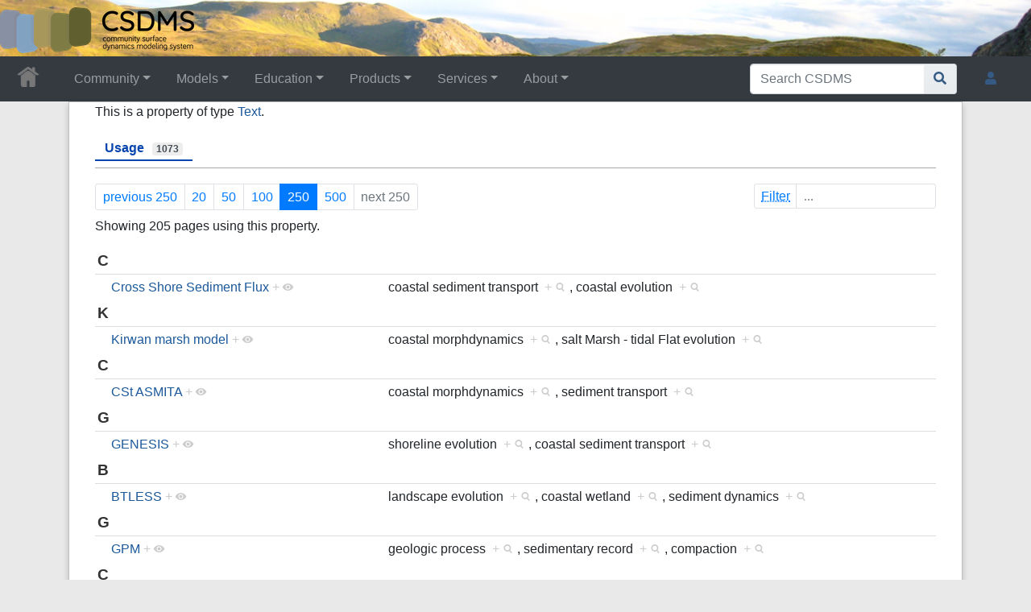

--- FILE ---
content_type: text/html; charset=UTF-8
request_url: https://csdms.colorado.edu/csdms_wiki/index.php?title=Property:Model_keywords&limit=250&offset=290&from=&until=&filter=
body_size: 212829
content:
<!DOCTYPE html>
<html class="client-nojs" lang="en" dir="ltr">
<head>
<meta charset="UTF-8">
<title>Property:Model keywords • CSDMS: Community Surface Dynamics Modeling System. Explore Earth's surface with community software</title>
<script>document.documentElement.className="client-js";RLCONF={"wgBreakFrames":false,"wgSeparatorTransformTable":["",""],"wgDigitTransformTable":["",""],"wgDefaultDateFormat":"dmy","wgMonthNames":["","January","February","March","April","May","June","July","August","September","October","November","December"],"wgRequestId":"aXqhbJXsBNzqbeTcKGQtOAAAAgY","wgCanonicalNamespace":"Property","wgCanonicalSpecialPageName":false,"wgNamespaceNumber":102,"wgPageName":"Property:Model_keywords","wgTitle":"Model keywords","wgCurRevisionId":118870,"wgRevisionId":118870,"wgArticleId":19180,"wgIsArticle":true,"wgIsRedirect":false,"wgAction":"view","wgUserName":null,"wgUserGroups":["*"],"wgCategories":[],"wgPageViewLanguage":"en","wgPageContentLanguage":"en","wgPageContentModel":"wikitext","wgRelevantPageName":"Property:Model_keywords","wgRelevantArticleId":19180,"wgIsProbablyEditable":false,"wgRelevantPageIsProbablyEditable":false,"wgRestrictionEdit":[],"wgRestrictionMove":[],"wgPageFormsTargetName":null,"wgPageFormsAutocompleteValues":[],"wgPageFormsAutocompleteOnAllChars":true,"wgPageFormsFieldProperties":[],"wgPageFormsCargoFields":[],"wgPageFormsDependentFields":[],"wgPageFormsCalendarValues":[],"wgPageFormsCalendarParams":[],"wgPageFormsCalendarHTML":null,"wgPageFormsGridValues":[],"wgPageFormsGridParams":[],"wgPageFormsContLangYes":null,"wgPageFormsContLangNo":null,"wgPageFormsContLangMonths":[],"wgPageFormsHeightForMinimizingInstances":800,"wgPageFormsDelayReload":false,"wgPageFormsShowOnSelect":[],"wgPageFormsScriptPath":"/csdms_wiki/extensions/PageForms","edgValues":[],"wgPageFormsEDSettings":null,"wgAmericanDates":false,"wgCargoDefaultQueryLimit":1000,"wgCargoMapClusteringMinimum":80,"wgCargoMonthNamesShort":["Jan","Feb","Mar","Apr","May","Jun","Jul","Aug","Sep","Oct","Nov","Dec"],"wgCiteReferencePreviewsActive":true,"srfFilteredConfig":null,"egMapsScriptPath":"/csdms_wiki/extensions/Maps/","egMapsDebugJS":false,"egMapsAvailableServices":["leaflet","googlemaps3"],"egMapsLeafletLayersApiKeys":{"MapBox":"","MapQuestOpen":"","Thunderforest":"","GeoportailFrance":""}};
RLSTATE={"site.styles":"ready","user.styles":"ready","user":"ready","user.options":"loading","ext.smw.styles":"ready","ext.smw.page.styles":"ready","ext.smw.tooltip.styles":"ready","skins.chameleon":"ready","zzz.ext.bootstrap.styles":"ready","ext.srf.styles":"ready"};RLPAGEMODULES=["ext.smw.styles","smw.entityexaminer","smw.property.page","smw.jsonview","ext.smw.tooltip","site","mediawiki.page.ready","ext.bootstrap.scripts","skin.chameleon.sticky","ext.smw.purge"];</script>
<script>(RLQ=window.RLQ||[]).push(function(){mw.loader.impl(function(){return["user.options@12s5i",function($,jQuery,require,module){mw.user.tokens.set({"patrolToken":"+\\","watchToken":"+\\","csrfToken":"+\\"});
}];});});</script>
<link rel="stylesheet" href="/csdms_wiki/load.php?lang=en&amp;modules=ext.smw.page.styles%7Cext.smw.styles%7Cext.smw.tooltip.styles%7Cext.srf.styles%7Cskins.chameleon%7Czzz.ext.bootstrap.styles&amp;only=styles&amp;skin=chameleon">
<script async="" src="/csdms_wiki/load.php?lang=en&amp;modules=startup&amp;only=scripts&amp;raw=1&amp;skin=chameleon"></script>
<style>#mw-indicator-mw-helplink {display:none;}</style>
<meta name="ResourceLoaderDynamicStyles" content="">
<link rel="stylesheet" href="/csdms_wiki/load.php?lang=en&amp;modules=site.styles&amp;only=styles&amp;skin=chameleon">
<meta name="generator" content="MediaWiki 1.44.2">
<meta name="robots" content="noindex,follow,max-image-preview:standard">
<meta name="format-detection" content="telephone=no">
<meta name="twitter:card" content="summary_large_image">
<meta name="viewport" content="width=1120">
<link rel="alternate" type="application/rdf+xml" title="Property:Model keywords" href="/csdms_wiki/index.php?title=Special:ExportRDF&amp;xmlmime=rdf">
<link rel="icon" href="/csdms_wiki/images/csdms1.ico">
<link rel="search" type="application/opensearchdescription+xml" href="/csdms_wiki/rest.php/v1/search" title="CSDMS (en)">
<link rel="EditURI" type="application/rsd+xml" href="https://csdms.colorado.edu/csdms_wiki/api.php?action=rsd">
<link rel="alternate" type="application/atom+xml" title="CSDMS Atom feed" href="/csdms_wiki/index.php?title=Special:RecentChanges&amp;feed=atom">
<!-- Semantic MetaTags -->
<meta property="og:title" content="Model keywords">
<meta property="og:title" content="Property:Model keywords">
<meta property="og:site_name" content="CSDMS">
<meta property="og:url" content="https://csdms.colorado.edu/wiki/Property:Model_keywords">
<meta property="og:image" content="https://csdms.colorado.edu/csdms_wiki/skins/common/2-3pix.png">
<meta property="article:modified_time" content="2026-01-28T23:53:16Z">
<meta property="article:published_time" content="2026-01-28T23:53:16Z">
<script type="application/ld+json">{"@context":"http:\/\/schema.org","@type":"Article","name":"Property:Model keywords \u2022 CSDMS: Community Surface Dynamics Modeling System. Explore Earth's surface with community software","headline":"Property:Model keywords \u2022 CSDMS: Community Surface Dynamics Modeling System. Explore Earth's surface with community software","mainEntityOfPage":"Property:Model keywords","identifier":"https:\/\/csdms.colorado.edu\/wiki\/Property:Model_keywords","url":"https:\/\/csdms.colorado.edu\/wiki\/Property:Model_keywords","dateModified":"2026-01-28T23:53:16Z","datePublished":"2026-01-28T23:53:16Z","image":{"@type":"ImageObject","url":"https:\/\/csdms.colorado.edu\/csdms_wiki\/skins\/common\/2-3pix.png"},"author":{"@type":"Organization","name":"CSDMS","url":"https:\/\/csdms.colorado.edu","logo":{"@type":"ImageObject","url":"https:\/\/csdms.colorado.edu\/csdms_wiki\/skins\/common\/2-3pix.png","caption":"CSDMS"}},"publisher":{"@type":"Organization","name":"CSDMS","url":"https:\/\/csdms.colorado.edu","logo":{"@type":"ImageObject","url":"https:\/\/csdms.colorado.edu\/csdms_wiki\/skins\/common\/2-3pix.png","caption":"CSDMS"}},"potentialAction":{"@type":"SearchAction","target":"https:\/\/csdms.colorado.edu\/csdms_wiki\/index.php?title=Special:Search&search={search_term}","query-input":"required name=search_term"}}</script>
<script type="application/ld+json">{"@graph":[{"@id":"http://arroyo.colorado.edu/wiki/Special:URIResolver/Property-3ACreation_date-23aux","@type":"http://www.w3.org/2002/07/owl#DatatypeProperty"},{"@id":"http://arroyo.colorado.edu/wiki/Special:URIResolver/Property-3ALast_editor_is","@type":"http://www.w3.org/2002/07/owl#ObjectProperty"},{"@id":"http://arroyo.colorado.edu/wiki/Special:URIResolver/Property-3AModel_keywords","@type":"http://www.w3.org/2002/07/owl#DatatypeProperty","http://arroyo.colorado.edu/wiki/Special:URIResolver/Property-3ACreation_date-23aux":2455642.3752315,"http://arroyo.colorado.edu/wiki/Special:URIResolver/Property-3ALast_editor_is":{"@id":"http://arroyo.colorado.edu/wiki/Special:URIResolver/User-3AWikiSysop"},"http://arroyo.colorado.edu/wiki/Special:URIResolver/Property-3AModification_date-23aux":2457766.131875,"http://semantic-mediawiki.org/swivt/1.0#page":{"@id":"../wiki/Property-3AModel_keywords"},"http://semantic-mediawiki.org/swivt/1.0#type":{"@id":"http://semantic-mediawiki.org/swivt/1.0#_txt"},"http://semantic-mediawiki.org/swivt/1.0#wikiNamespace":102,"http://semantic-mediawiki.org/swivt/1.0#wikiPageContentLanguage":"en","http://semantic-mediawiki.org/swivt/1.0#wikiPageCreationDate":{"@type":"http://www.w3.org/2001/XMLSchema#dateTime","@value":"2011-03-21T21:00:20Z"},"http://semantic-mediawiki.org/swivt/1.0#wikiPageModificationDate":{"@type":"http://www.w3.org/2001/XMLSchema#dateTime","@value":"2017-01-12T15:09:54Z"},"http://semantic-mediawiki.org/swivt/1.0#wikiPageSortKey":"Model keywords","http://www.w3.org/2000/01/rdf-schema#isDefinedBy":{"@id":"../wiki/Special:ExportRDF/Property-3AModel_keywords"},"http://www.w3.org/2000/01/rdf-schema#label":"Model keywords"},{"@id":"http://arroyo.colorado.edu/wiki/Special:URIResolver/Property-3AModification_date-23aux","@type":"http://www.w3.org/2002/07/owl#DatatypeProperty"},{"@id":"http://semantic-mediawiki.org/swivt/1.0#creationDate","@type":"http://www.w3.org/2002/07/owl#DatatypeProperty"},{"@id":"http://semantic-mediawiki.org/swivt/1.0#page","@type":"http://www.w3.org/2002/07/owl#ObjectProperty"},{"@id":"http://semantic-mediawiki.org/swivt/1.0#type","@type":"http://www.w3.org/2002/07/owl#ObjectProperty"},{"@id":"http://semantic-mediawiki.org/swivt/1.0#wikiNamespace","@type":"http://www.w3.org/2002/07/owl#DatatypeProperty"},{"@id":"http://semantic-mediawiki.org/swivt/1.0#wikiPageContentLanguage","@type":"http://www.w3.org/2002/07/owl#DatatypeProperty"},{"@id":"http://semantic-mediawiki.org/swivt/1.0#wikiPageCreationDate","@type":"http://www.w3.org/2002/07/owl#DatatypeProperty"},{"@id":"http://semantic-mediawiki.org/swivt/1.0#wikiPageModificationDate","@type":"http://www.w3.org/2002/07/owl#DatatypeProperty"},{"@id":"http://semantic-mediawiki.org/swivt/1.0#wikiPageSortKey","@type":"http://www.w3.org/2002/07/owl#DatatypeProperty"},{"@id":"../wiki/Special:ExportRDF/Property-3AModel_keywords","@type":"http://www.w3.org/2002/07/owl#Ontology","http://semantic-mediawiki.org/swivt/1.0#creationDate":{"@type":"http://www.w3.org/2001/XMLSchema#dateTime","@value":"2026-01-28T16:53:17-07:00"},"http://www.w3.org/2002/07/owl#imports":{"@id":"http://semantic-mediawiki.org/swivt/1.0"}}]}</script>
</head>
<body class="mediawiki ltr sitedir-ltr mw-hide-empty-elt ns-102 ns-subject page-Property_Model_keywords rootpage-Property_Model_keywords layout-csdms_stickyhead skin-chameleon action-view">
	<!-- navigation bar -->
	<nav class="p-navbar not-collapsible full-width no-margin no-bottom-border bg-dark navbar-dark" role="navigation" id="mw-navigation">
		<div class="navbar-nav"><div class="nav-item"><a class="nav-link "  href="/wiki/Main_Page">&lt;div id=text-logo&gt;This_text_is_a_transpar ent placeholder to make click logo&lt;/div&gt;</a></div>
		</div>
	</nav>
	<!-- navigation bar -->
	<nav class="p-navbar collapsible full-width bg-dark navbar-dark sticky" role="navigation" id="mw-navigation-i9r9x97mx5">
		<!-- logo and main page link -->
		<div id="p-logo" class="navbar-brand p-logo" role="banner">
			<a href="/wiki/Main_Page" title="Visit the main page"><img src="/csdms_wiki/skins/common/2-3pix.png" alt="CSDMS"></a>
		</div>
		<button type="button" class="navbar-toggler" data-toggle="collapse" data-target="#i9r9x97ri7"></button>
		<div class="collapse navbar-collapse i9r9x97ri7" id="i9r9x97ri7">
			<div class="navbar-nav">
				<!-- Community -->
				<div class="nav-item dropdown p-Community-dropdown">
					<a href="#" class="nav-link dropdown-toggle p-Community-toggle" data-toggle="dropdown" data-boundary="viewport">Community</a>
					<div class="dropdown-menu p-Community" id="p-Community">
						<div id="n-Join" class="mw-list-item"><a href="/wiki/Join_CSDMS" class="nav-link n-Join">Join</a></div>
						<div id="n-Groups" class="mw-list-item"><a href="/wiki/CSDMS_groups" class="nav-link n-Groups">Groups</a></div>
						<div id="n-Publications" class="mw-list-item"><a href="/wiki/Citations" class="nav-link n-Publications">Publications</a></div>
						<div id="n-Jobs" class="mw-list-item"><a href="/wiki/Jobs" class="nav-link n-Jobs">Jobs</a></div>
						<div id="n-Events" class="mw-list-item"><a href="/wiki/Meetings" class="nav-link n-Events">Events</a></div>
						<div id="n-Forum" class="mw-list-item"><a href="/wiki/CSDMS_Forum" class="nav-link n-Forum">Forum</a></div>
					</div>
				</div>
				<!-- Models -->
				<div class="nav-item dropdown p-Models-dropdown">
					<a href="#" class="nav-link dropdown-toggle p-Models-toggle" data-toggle="dropdown" data-boundary="viewport">Models</a>
					<div class="dropdown-menu p-Models" id="p-Models">
						<div id="n-Model-Repository" class="mw-list-item"><a href="/wiki/Model_download_portal" class="nav-link n-Model-Repository">Model Repository</a></div>
						<div id="n-Contribute-a-Model" class="mw-list-item"><a href="/wiki/Contribute_model" class="nav-link n-Contribute-a-Model">Contribute a Model</a></div>
						<div id="n-Version-Control" class="mw-list-item"><a href="/wiki/GitHub" class="nav-link n-Version-Control">Version Control</a></div>
						<div id="n-Reproducible-science" class="mw-list-item"><a href="/wiki/Reproducibility" class="nav-link n-Reproducible-science">Reproducible science</a></div>
					</div>
				</div>
				<!-- Education -->
				<div class="nav-item dropdown p-Education-dropdown">
					<a href="#" class="nav-link dropdown-toggle p-Education-toggle" data-toggle="dropdown" data-boundary="viewport">Education</a>
					<div class="dropdown-menu p-Education" id="p-Education">
						<div id="n-ESPIn" class="mw-list-item"><a href="/wiki/ESPIn" class="nav-link n-ESPIn">ESPIn</a></div>
						<div id="n-Roadshows" class="mw-list-item"><a href="/wiki/Roadshows" class="nav-link n-Roadshows">Roadshows</a></div>
						<div id="n-Webinars" class="mw-list-item"><a href="/wiki/Webinars" class="nav-link n-Webinars">Webinars</a></div>
						<div id="n-Labs" class="mw-list-item"><a href="/wiki/Labs_portal" class="nav-link n-Labs">Labs</a></div>
						<div id="n-Ivy" class="mw-list-item"><a href="/wiki/CSDMS_Ivy" class="nav-link n-Ivy">Ivy</a></div>
						<div id="n-Movies" class="mw-list-item"><a href="/wiki/Movies_portal" class="nav-link n-Movies">Movies</a></div>
						<div id="n-Learning-Modules" class="mw-list-item"><a href="/wiki/Learning_Modules" class="nav-link n-Learning-Modules">Learning Modules</a></div>
						<div id="n-Lectures" class="mw-list-item"><a href="/wiki/Lectures_portal" class="nav-link n-Lectures">Lectures</a></div>
						<div id="n-Textbooks" class="mw-list-item"><a href="/wiki/Modeling_Textbooks" class="nav-link n-Textbooks">Textbooks</a></div>
						<div id="n-Science-on-a-Sphere" class="mw-list-item"><a href="/wiki/Science_on_a_Sphere" class="nav-link n-Science-on-a-Sphere">Science on a Sphere</a></div>
						<div id="n-Images" class="mw-list-item"><a href="/wiki/Images_portal" class="nav-link n-Images">Images</a></div>
						<div id="n-Contribute" class="mw-list-item"><a href="/wiki/EKT_contribute" class="nav-link n-Contribute">Contribute</a></div>
					</div>
				</div>
				<!-- Products -->
				<div class="nav-item dropdown p-Products-dropdown">
					<a href="#" class="nav-link dropdown-toggle p-Products-toggle" data-toggle="dropdown" data-boundary="viewport">Products</a>
					<div class="dropdown-menu p-Products" id="p-Products">
						<div id="n-CSDMS-Workbench" class="mw-list-item"><a href="/wiki/Workbench" class="nav-link n-CSDMS-Workbench">CSDMS Workbench</a></div>
						<div id="n-OpenEarthscape" class="mw-list-item"><a href="/wiki/OpenEarthscape" class="nav-link n-OpenEarthscape">OpenEarthscape</a></div>
						<div id="n-Data-Products" class="mw-list-item"><a href="/wiki/Data_portal" class="nav-link n-Data-Products">Data Products</a></div>
						<div id="n-CSDMS-@-GitHub" class="mw-list-item"><a href="/wiki/CSDMS_GitHub" class="nav-link n-CSDMS-@-GitHub">CSDMS @ GitHub</a></div>
					</div>
				</div>
				<!-- Services -->
				<div class="nav-item dropdown p-Services-dropdown">
					<a href="#" class="nav-link dropdown-toggle p-Services-toggle" data-toggle="dropdown" data-boundary="viewport">Services</a>
					<div class="dropdown-menu p-Services" id="p-Services">
						<div id="n-Proposal-Support" class="mw-list-item"><a href="/wiki/Proposal_support" class="nav-link n-Proposal-Support">Proposal Support</a></div>
						<div id="n-Visiting-Scientists" class="mw-list-item"><a href="/wiki/Visiting_scientists_scholar" class="nav-link n-Visiting-Scientists">Visiting Scientists</a></div>
						<div id="n-Sponsorships" class="mw-list-item"><a href="/wiki/Sponsorships" class="nav-link n-Sponsorships">Sponsorships</a></div>
						<div id="n-Supercomputing" class="mw-list-item"><a href="/wiki/HPC" class="nav-link n-Supercomputing">Supercomputing</a></div>
						<div id="n-JupyterHub" class="mw-list-item"><a href="/wiki/JupyterHub" class="nav-link n-JupyterHub">JupyterHub</a></div>
						<div id="n-Software-Engineering" class="mw-list-item"><a href="/wiki/RSE" class="nav-link n-Software-Engineering">Software Engineering</a></div>
						<div id="n-Help-Desk" class="mw-list-item"><a href="/wiki/CSDMS_help_desk" class="nav-link n-Help-Desk">Help Desk</a></div>
						<div id="n-Office-Hours" class="mw-list-item"><a href="/wiki/OfficeHours" class="nav-link n-Office-Hours">Office Hours</a></div>
						<div id="n-Web-API" class="mw-list-item"><a href="/wiki/Web_APIs" class="nav-link n-Web-API">Web API</a></div>
					</div>
				</div>
				<!-- About -->
				<div class="nav-item dropdown p-About-dropdown">
					<a href="#" class="nav-link dropdown-toggle p-About-toggle" data-toggle="dropdown" data-boundary="viewport">About</a>
					<div class="dropdown-menu p-About" id="p-About">
						<div id="n-What-is-CSDMS?" class="mw-list-item"><a href="/wiki/About_CSDMS" class="nav-link n-What-is-CSDMS?">What is CSDMS?</a></div>
						<div id="n-Between-the-Bytes" class="mw-list-item"><a href="/wiki/Between_the_Bytes" class="nav-link n-Between-the-Bytes">Between the Bytes</a></div>
						<div id="n-Awards" class="mw-list-item"><a href="/wiki/Awards" class="nav-link n-Awards">Awards</a></div>
						<div id="n-Governance" class="mw-list-item"><a href="/wiki/CSDMS_organization" class="nav-link n-Governance">Governance</a></div>
						<div id="n-Diversity-&amp;-Inclusion" class="mw-list-item"><a href="/wiki/Diversity_Inclusion" class="nav-link n-Diversity-&amp;-Inclusion">Diversity &amp; Inclusion</a></div>
						<div id="n-Code-of-Conduct" class="mw-list-item"><a href="/wiki/CodeOfConduct-Events" class="nav-link n-Code-of-Conduct">Code of Conduct</a></div>
						<div id="n-Partners" class="mw-list-item"><a href="/wiki/Partners" class="nav-link n-Partners">Partners</a></div>
						<div id="n-Related-Programs" class="mw-list-item"><a href="/wiki/Links" class="nav-link n-Related-Programs">Related Programs</a></div>
						<div id="n-Metrics" class="mw-list-item"><a href="/wiki/CSDMS_in_numbers" class="nav-link n-Metrics">Metrics</a></div>
						<div id="n-Citing-CSDMS" class="mw-list-item"><a href="/wiki/Cite_CSDMS" class="nav-link n-Citing-CSDMS">Citing CSDMS</a></div>
						<div id="n-Contact-Us" class="mw-list-item"><a href="/wiki/Contact_us" class="nav-link n-Contact-Us">Contact Us</a></div>
					</div>
				</div>
			</div>
			<div class="navbar-nav right">
				<!-- search form -->
				<div  id="p-search" class="p-search order-first order-cmln-0 navbar-form" role="search"  >
					<form  id="searchform" class="mw-search" action="/csdms_wiki/index.php" >
						<input type="hidden" name="title" value=" Special:Search" />
						<div class="input-group">
							<input type="search" name="search" placeholder="Search CSDMS" aria-label="Search CSDMS" autocapitalize="sentences" spellcheck="false" title="Search CSDMS [f]" accesskey="f" id="searchInput" class="form-control">
							<div class="input-group-append">
								<button value="Go" id="searchGoButton" name="go" type="submit" class="search-btn searchGoButton" aria-label="Go to page" title="Go to a page with this exact name if it exists"></button>
							</div>
						</div>
					</form>
				</div>
				
				<!-- personal tools -->
				<div class="navbar-tools navbar-nav" >
					<div class="navbar-tool dropdown">
						<a class="navbar-usernotloggedin" href="#" data-toggle="dropdown" data-boundary="viewport" title="You are not logged in.">
						</a>
						<div class="p-personal-tools dropdown-menu">
							<div id="pt-login" class="mw-list-item"><a href="/csdms_wiki/index.php?title=Special:UserLogin&amp;returnto=Property%3AModel+keywords&amp;returntoquery=limit%3D250%26offset%3D290%26from%3D%26until%3D%26filter%3D" title="You are encouraged to log in; however, it is not mandatory [o]" accesskey="o" class="pt-login">Log in</a></div>
							<div id="pt-requestaccount" class="mw-list-item"><a href="/wiki/Special:RequestAccount" class="pt-requestaccount">Request account</a></div>
						</div>
					</div>
				</div>
			</div>
		</div>
	</nav>
	<div class="flex-fill container">
		<div class="row">
			<div class="col">

			</div>
		</div>
		<div class="row">
			<div class="col">
				<!-- start the content area -->
				<div id="content" class="mw-body content"><a id="top" class="top"></a>
					<div id="mw-indicators" class="mw-indicators">
						<div id="mw-indicator-smw-entity-examiner" class="mw-indicator mw-indicator-smw-entity-examiner"><div class="smw-entity-examiner smw-indicator-vertical-bar-loader" data-subject="Model_keywords#102##" data-dir="ltr" data-uselang="" title="Running an examiner in the background"></div></div>
					</div>
						<div class="contentHeader">
						<!-- title of the page -->
						<h1 id="firstHeading" class="firstHeading">Property:Model keywords</h1>
						<!-- tagline; usually goes something like "From WikiName" primary purpose of this seems to be for printing to identify the source of the content -->
						<div id="siteSub" class="siteSub">From CSDMS</div>
						<!-- subtitle line; used for various things like the subpage hierarchy -->
						<div id="contentSub" class="small contentSub"><div id="mw-content-subtitle"></div></div><div id="jump-to-nav" class="mw-jump jump-to-nav">Jump to:<a href="#mw-navigation">navigation</a>, <a href="#p-search">search</a></div>
					</div>
					<div id="bodyContent" class="bodyContent">
						<!-- body text -->

						<div id="mw-content-text" class="mw-body-content"><div class="mw-content-ltr mw-parser-output" lang="en" dir="ltr"><p>This is a property of type <a href="/wiki/Special:Types/Text" title="Special:Types/Text">Text</a>.
</p>
<!-- 
NewPP limit report
Cached time: 20260128235316
Cache expiry: 86400
Reduced expiry: false
Complications: []
[SMW] In‐text annotation parser time: 0.007 seconds
CPU time usage: 0.027 seconds
Real time usage: 0.028 seconds
Preprocessor visited node count: 1/1000000
Post‐expand include size: 0/1099511627776 bytes
Template argument size: 0/1099511627776 bytes
Highest expansion depth: 1/100
Expensive parser function count: 0/100
Unstrip recursion depth: 0/20
Unstrip post‐expand size: 0/5000000 bytes
ExtLoops count: 0/10000
-->
<!--
Transclusion expansion time report (%,ms,calls,template)
100.00%    0.000      1 -total
-->

<!-- Saved in parser cache with key csdms_wiki-mw_:pcache:19180:|#|:idhash:canonical and timestamp 20260128235316 and revision id 118870. Rendering was triggered because: unknown
 -->
</div><div class="smw-tabs smw-property clearfix"><input id="tab-smw-property-value" class="nav-tab" type="radio" name="property" checked=""><label id="tab-label-smw-property-value" for="tab-smw-property-value" class="nav-label">Usage<span title="Estimated usage count&#10;Last updated: 23:53, 28 January 2026" class="usage-count">1073</span></label><section id="tab-content-smw-property-value"><a name="SMWResults"></a><div id="mw-pages"><div class="smw-page-navigation"><div class="smw-page-nav-container"><div class="smw-page-nav-left"><div class="smw-ui-pagination"><a href="/csdms_wiki/index.php?title=Property:Model_keywords&amp;limit=250&amp;offset=40&amp;from=&amp;until=&amp;filter=" title="Previous 250 results" class="page-link">previous 250</a><a href="/csdms_wiki/index.php?title=Property:Model_keywords&amp;limit=20&amp;offset=290&amp;from=&amp;until=&amp;filter=" title="Show 20 results per page" class="page-link">20</a><a href="/csdms_wiki/index.php?title=Property:Model_keywords&amp;limit=50&amp;offset=290&amp;from=&amp;until=&amp;filter=" title="Show 50 results per page" class="page-link">50</a><a href="/csdms_wiki/index.php?title=Property:Model_keywords&amp;limit=100&amp;offset=290&amp;from=&amp;until=&amp;filter=" title="Show 100 results per page" class="page-link">100</a><a href="/csdms_wiki/index.php?title=Property:Model_keywords&amp;limit=250&amp;offset=290&amp;from=&amp;until=&amp;filter=" title="Show 250 results per page" class="page-link link-active">250</a><a href="/csdms_wiki/index.php?title=Property:Model_keywords&amp;limit=500&amp;offset=290&amp;from=&amp;until=&amp;filter=" title="Show 500 results per page" class="page-link">500</a><a class="page-link link-disabled">next 250</a></div></div><div class="smw-page-nav-right"><div class="smw-ui-input-filter"><form id="search" name="foo" action="/csdms_wiki/index.php"><input type="hidden" value="Property:Model keywords" name="title"><input type="hidden" value="250" name="limit"><input type="hidden" value="290" name="offset"></form><label><span class="smw-highlighter" data-type="2" data-state="inline" data-title="Information" title="The search filter allows the inclusion of query expressions such as ~ or !. The selected query engine might also support case insensitive matching or other short expressions like:in: result should include the term, e.g. in:Foonot: result should to not include the term, e.g. not:Bar" style="text-decoration: underline dotted;text-underline-offset: 3px;"><span class="smwtext">Filter</span><span class="smwttcontent">&lt;p&gt;The &lt;a target="_blank" rel="nofollow noreferrer noopener" class="external text" href="https://www.semantic-mediawiki.org/wiki/Help:Property_page/Filter"&gt;search filter&lt;/a&gt; allows the inclusion of &lt;a target="_blank" rel="nofollow noreferrer noopener" class="external text" href="https://www.semantic-mediawiki.org/wiki/Help:Query_expressions"&gt;query expressions&lt;/a&gt; such as &lt;code&gt;~&lt;/code&gt; or &lt;code&gt;!&lt;/code&gt;. The selected &lt;a target="_blank" rel="nofollow noreferrer noopener" class="external text" href="https://www.semantic-mediawiki.org/wiki/Query_engine"&gt;query engine&lt;/a&gt; might also support case insensitive matching or other short expressions like:&lt;/p&gt;&lt;ul&gt;&lt;li&gt;&lt;code&gt;in:&lt;/code&gt; result should include the term, e.g. '&lt;code&gt;in:Foo&lt;/code&gt;'&lt;/li&gt;&lt;/ul&gt;&lt;ul&gt;&lt;li&gt;&lt;code&gt;not:&lt;/code&gt; result should to not include the term, e.g. '&lt;code&gt;not:Bar&lt;/code&gt;'&lt;/li&gt;&lt;/ul&gt;</span></span><input type="search" name="filter" form="search" autocomplete="off" placeholder="..."></label></div></div></div><div class="smw-page-nav-note">Showing 205 pages using this property.<div></div></div></div><div class="smw-table smw-property-page-results" style="width: 100%;"><div class="smw-table-row header-row"><div class="smw-table-cell header-title"><div id="C">C</div></div><div class="smw-table-cell header-title"><div></div></div></div><div class="smw-table-row value-row"><div class="smw-table-cell smwpropname" data-list-index="0"><a href="/wiki/Model:Cross_Shore_Sediment_Flux" title="Model:Cross Shore Sediment Flux">Cross Shore Sediment Flux</a>&#160;<span class="smwbrowse"><a href="/wiki/Special:Browse/:Model:Cross-20Shore-20Sediment-20Flux" title="Special:Browse/:Model:Cross-20Shore-20Sediment-20Flux">+</a></span></div><div class="smw-table-cell smwprops">coastal sediment transport&#160;&#160;<span class="smwsearch"><a href="/wiki/Special:SearchByProperty/:Model-20keywords/coastal-20sediment-20transport" title="Special:SearchByProperty/:Model-20keywords/coastal-20sediment-20transport">+</a></span>, coastal evolution&#160;&#160;<span class="smwsearch"><a href="/wiki/Special:SearchByProperty/:Model-20keywords/coastal-20evolution" title="Special:SearchByProperty/:Model-20keywords/coastal-20evolution">+</a></span></div></div><div class="smw-table-row header-row"><div class="smw-table-cell header-title"><div id="K">K</div></div><div class="smw-table-cell header-title"><div></div></div></div><div class="smw-table-row value-row"><div class="smw-table-cell smwpropname" data-list-index="1"><a href="/wiki/Model:Kirwan_marsh_model" title="Model:Kirwan marsh model">Kirwan marsh model</a>&#160;<span class="smwbrowse"><a href="/wiki/Special:Browse/:Model:Kirwan-20marsh-20model" title="Special:Browse/:Model:Kirwan-20marsh-20model">+</a></span></div><div class="smw-table-cell smwprops">coastal morphdynamics&#160;&#160;<span class="smwsearch"><a href="/wiki/Special:SearchByProperty/:Model-20keywords/coastal-20morphdynamics" title="Special:SearchByProperty/:Model-20keywords/coastal-20morphdynamics">+</a></span>, salt Marsh - tidal Flat evolution&#160;&#160;<span class="smwsearch"><a href="/wiki/Special:SearchByProperty/:Model-20keywords/salt-20Marsh-20-2D-20tidal-20Flat-20evolution" title="Special:SearchByProperty/:Model-20keywords/salt-20Marsh-20-2D-20tidal-20Flat-20evolution">+</a></span></div></div><div class="smw-table-row header-row"><div class="smw-table-cell header-title"><div id="C">C</div></div><div class="smw-table-cell header-title"><div></div></div></div><div class="smw-table-row value-row"><div class="smw-table-cell smwpropname" data-list-index="2"><a href="/wiki/Model:CSt_ASMITA" title="Model:CSt ASMITA">CSt ASMITA</a>&#160;<span class="smwbrowse"><a href="/wiki/Special:Browse/:Model:CSt-20ASMITA" title="Special:Browse/:Model:CSt-20ASMITA">+</a></span></div><div class="smw-table-cell smwprops">coastal morphdynamics&#160;&#160;<span class="smwsearch"><a href="/wiki/Special:SearchByProperty/:Model-20keywords/coastal-20morphdynamics" title="Special:SearchByProperty/:Model-20keywords/coastal-20morphdynamics">+</a></span>, sediment transport&#160;&#160;<span class="smwsearch"><a href="/wiki/Special:SearchByProperty/:Model-20keywords/sediment-20transport" title="Special:SearchByProperty/:Model-20keywords/sediment-20transport">+</a></span></div></div><div class="smw-table-row header-row"><div class="smw-table-cell header-title"><div id="G">G</div></div><div class="smw-table-cell header-title"><div></div></div></div><div class="smw-table-row value-row"><div class="smw-table-cell smwpropname" data-list-index="3"><a href="/wiki/Model:GENESIS" title="Model:GENESIS">GENESIS</a>&#160;<span class="smwbrowse"><a href="/wiki/Special:Browse/:Model:GENESIS" title="Special:Browse/:Model:GENESIS">+</a></span></div><div class="smw-table-cell smwprops">shoreline evolution&#160;&#160;<span class="smwsearch"><a href="/wiki/Special:SearchByProperty/:Model-20keywords/shoreline-20evolution" title="Special:SearchByProperty/:Model-20keywords/shoreline-20evolution">+</a></span>, coastal sediment transport&#160;&#160;<span class="smwsearch"><a href="/wiki/Special:SearchByProperty/:Model-20keywords/coastal-20sediment-20transport" title="Special:SearchByProperty/:Model-20keywords/coastal-20sediment-20transport">+</a></span></div></div><div class="smw-table-row header-row"><div class="smw-table-cell header-title"><div id="B">B</div></div><div class="smw-table-cell header-title"><div></div></div></div><div class="smw-table-row value-row"><div class="smw-table-cell smwpropname" data-list-index="4"><a href="/wiki/Model:BTLESS" title="Model:BTLESS">BTLESS</a>&#160;<span class="smwbrowse"><a href="/wiki/Special:Browse/:Model:BTLESS" title="Special:Browse/:Model:BTLESS">+</a></span></div><div class="smw-table-cell smwprops">landscape evolution&#160;&#160;<span class="smwsearch"><a href="/wiki/Special:SearchByProperty/:Model-20keywords/landscape-20evolution" title="Special:SearchByProperty/:Model-20keywords/landscape-20evolution">+</a></span>, coastal wetland&#160;&#160;<span class="smwsearch"><a href="/wiki/Special:SearchByProperty/:Model-20keywords/coastal-20wetland" title="Special:SearchByProperty/:Model-20keywords/coastal-20wetland">+</a></span>, sediment dynamics&#160;&#160;<span class="smwsearch"><a href="/wiki/Special:SearchByProperty/:Model-20keywords/sediment-20dynamics" title="Special:SearchByProperty/:Model-20keywords/sediment-20dynamics">+</a></span></div></div><div class="smw-table-row header-row"><div class="smw-table-cell header-title"><div id="G">G</div></div><div class="smw-table-cell header-title"><div></div></div></div><div class="smw-table-row value-row"><div class="smw-table-cell smwpropname" data-list-index="5"><a href="/wiki/Model:GPM" title="Model:GPM">GPM</a>&#160;<span class="smwbrowse"><a href="/wiki/Special:Browse/:Model:GPM" title="Special:Browse/:Model:GPM">+</a></span></div><div class="smw-table-cell smwprops">geologic process&#160;&#160;<span class="smwsearch"><a href="/wiki/Special:SearchByProperty/:Model-20keywords/geologic-20process" title="Special:SearchByProperty/:Model-20keywords/geologic-20process">+</a></span>, sedimentary record&#160;&#160;<span class="smwsearch"><a href="/wiki/Special:SearchByProperty/:Model-20keywords/sedimentary-20record" title="Special:SearchByProperty/:Model-20keywords/sedimentary-20record">+</a></span>, compaction&#160;&#160;<span class="smwsearch"><a href="/wiki/Special:SearchByProperty/:Model-20keywords/compaction" title="Special:SearchByProperty/:Model-20keywords/compaction">+</a></span></div></div><div class="smw-table-row header-row"><div class="smw-table-cell header-title"><div id="C">C</div></div><div class="smw-table-cell header-title"><div></div></div></div><div class="smw-table-row value-row"><div class="smw-table-cell smwpropname" data-list-index="6"><a href="/wiki/Model:Compact" title="Model:Compact">Compact</a>&#160;<span class="smwbrowse"><a href="/wiki/Special:Browse/:Model:Compact" title="Special:Browse/:Model:Compact">+</a></span></div><div class="smw-table-cell smwprops">compaction&#160;&#160;<span class="smwsearch"><a href="/wiki/Special:SearchByProperty/:Model-20keywords/compaction" title="Special:SearchByProperty/:Model-20keywords/compaction">+</a></span></div></div><div class="smw-table-row header-row"><div class="smw-table-cell header-title"><div id="R">R</div></div><div class="smw-table-cell header-title"><div></div></div></div><div class="smw-table-row value-row"><div class="smw-table-cell smwpropname" data-list-index="7"><a href="/wiki/Model:RiverSynth" title="Model:RiverSynth">RiverSynth</a>&#160;<span class="smwbrowse"><a href="/wiki/Special:Browse/:Model:RiverSynth" title="Special:Browse/:Model:RiverSynth">+</a></span></div><div class="smw-table-cell smwprops">complex topography&#160;&#160;<span class="smwsearch"><a href="/wiki/Special:SearchByProperty/:Model-20keywords/complex-20topography" title="Special:SearchByProperty/:Model-20keywords/complex-20topography">+</a></span>, river&#160;&#160;<span class="smwsearch"><a href="/wiki/Special:SearchByProperty/:Model-20keywords/river" title="Special:SearchByProperty/:Model-20keywords/river">+</a></span></div></div><div class="smw-table-row header-row"><div class="smw-table-cell header-title"><div id="T">T</div></div><div class="smw-table-cell header-title"><div></div></div></div><div class="smw-table-row value-row"><div class="smw-table-cell smwpropname" data-list-index="8"><a href="/wiki/Model:TURBINS" title="Model:TURBINS">TURBINS</a>&#160;<span class="smwbrowse"><a href="/wiki/Special:Browse/:Model:TURBINS" title="Special:Browse/:Model:TURBINS">+</a></span></div><div class="smw-table-cell smwprops">turbidity current&#160;&#160;<span class="smwsearch"><a href="/wiki/Special:SearchByProperty/:Model-20keywords/turbidity-20current" title="Special:SearchByProperty/:Model-20keywords/turbidity-20current">+</a></span>, numerical simulation&#160;&#160;<span class="smwsearch"><a href="/wiki/Special:SearchByProperty/:Model-20keywords/numerical-20simulation" title="Special:SearchByProperty/:Model-20keywords/numerical-20simulation">+</a></span>, complex topography&#160;&#160;<span class="smwsearch"><a href="/wiki/Special:SearchByProperty/:Model-20keywords/complex-20topography" title="Special:SearchByProperty/:Model-20keywords/complex-20topography">+</a></span>, <a href="/wiki/Special:PageProperty/Model:TURBINS::Model-20keywords" title="Special:PageProperty/Model:TURBINS::Model-20keywords">…</a></div></div><div class="smw-table-row header-row"><div class="smw-table-cell header-title"><div id="S">S</div></div><div class="smw-table-cell header-title"><div></div></div></div><div class="smw-table-row value-row"><div class="smw-table-cell smwpropname" data-list-index="9"><a href="/wiki/Model:SteepnessFinder" title="Model:SteepnessFinder">SteepnessFinder</a>&#160;<span class="smwbrowse"><a href="/wiki/Special:Browse/:Model:SteepnessFinder" title="Special:Browse/:Model:SteepnessFinder">+</a></span></div><div class="smw-table-cell smwprops">concavity&#160;&#160;<span class="smwsearch"><a href="/wiki/Special:SearchByProperty/:Model-20keywords/concavity" title="Special:SearchByProperty/:Model-20keywords/concavity">+</a></span>, terrain analysis&#160;&#160;<span class="smwsearch"><a href="/wiki/Special:SearchByProperty/:Model-20keywords/terrain-20analysis" title="Special:SearchByProperty/:Model-20keywords/terrain-20analysis">+</a></span>, steepness&#160;&#160;<span class="smwsearch"><a href="/wiki/Special:SearchByProperty/:Model-20keywords/steepness" title="Special:SearchByProperty/:Model-20keywords/steepness">+</a></span></div></div><div class="smw-table-row header-row"><div class="smw-table-cell header-title"><div id="P">P</div></div><div class="smw-table-cell header-title"><div></div></div></div><div class="smw-table-row value-row"><div class="smw-table-cell smwpropname" data-list-index="10"><a href="/wiki/Model:PHREEQC" title="Model:PHREEQC">PHREEQC</a>&#160;<span class="smwbrowse"><a href="/wiki/Special:Browse/:Model:PHREEQC" title="Special:Browse/:Model:PHREEQC">+</a></span></div><div class="smw-table-cell smwprops">geochemical reaction model&#160;&#160;<span class="smwsearch"><a href="/wiki/Special:SearchByProperty/:Model-20keywords/geochemical-20reaction-20model" title="Special:SearchByProperty/:Model-20keywords/geochemical-20reaction-20model">+</a></span>, inverse modeling&#160;&#160;<span class="smwsearch"><a href="/wiki/Special:SearchByProperty/:Model-20keywords/inverse-20modeling" title="Special:SearchByProperty/:Model-20keywords/inverse-20modeling">+</a></span>, saturation indices&#160;&#160;<span class="smwsearch"><a href="/wiki/Special:SearchByProperty/:Model-20keywords/saturation-20indices" title="Special:SearchByProperty/:Model-20keywords/saturation-20indices">+</a></span>, <a href="/wiki/Special:PageProperty/Model:PHREEQC::Model-20keywords" title="Special:PageProperty/Model:PHREEQC::Model-20keywords">…</a></div></div><div class="smw-table-row header-row"><div class="smw-table-cell header-title"><div id="D">D</div></div><div class="smw-table-cell header-title"><div></div></div></div><div class="smw-table-row value-row"><div class="smw-table-cell smwpropname" data-list-index="11"><a href="/wiki/Model:DHSVM" title="Model:DHSVM">DHSVM</a>&#160;<span class="smwbrowse"><a href="/wiki/Special:Browse/:Model:DHSVM" title="Special:Browse/:Model:DHSVM">+</a></span></div><div class="smw-table-cell smwprops">continental&#160;&#160;<span class="smwsearch"><a href="/wiki/Special:SearchByProperty/:Model-20keywords/continental" title="Special:SearchByProperty/:Model-20keywords/continental">+</a></span></div></div><div class="smw-table-row header-row"><div class="smw-table-cell header-title"><div id="C">C</div></div><div class="smw-table-cell header-title"><div></div></div></div><div class="smw-table-row value-row"><div class="smw-table-cell smwpropname" data-list-index="12"><a href="/wiki/Model:CREST" title="Model:CREST">CREST</a>&#160;<span class="smwbrowse"><a href="/wiki/Special:Browse/:Model:CREST" title="Special:Browse/:Model:CREST">+</a></span></div><div class="smw-table-cell smwprops">continental&#160;&#160;<span class="smwsearch"><a href="/wiki/Special:SearchByProperty/:Model-20keywords/continental" title="Special:SearchByProperty/:Model-20keywords/continental">+</a></span></div></div><div class="smw-table-row header-row"><div class="smw-table-cell header-title"><div id="A">A</div></div><div class="smw-table-cell header-title"><div></div></div></div><div class="smw-table-row value-row"><div class="smw-table-cell smwpropname" data-list-index="13"><a href="/wiki/Model:Anuga" title="Model:Anuga">Anuga</a>&#160;<span class="smwbrowse"><a href="/wiki/Special:Browse/:Model:Anuga" title="Special:Browse/:Model:Anuga">+</a></span></div><div class="smw-table-cell smwprops">continental&#160;&#160;<span class="smwsearch"><a href="/wiki/Special:SearchByProperty/:Model-20keywords/continental" title="Special:SearchByProperty/:Model-20keywords/continental">+</a></span></div></div><div class="smw-table-row header-row"><div class="smw-table-cell header-title"><div id="S">S</div></div><div class="smw-table-cell header-title"><div></div></div></div><div class="smw-table-row value-row"><div class="smw-table-cell smwpropname" data-list-index="14"><a href="/wiki/Model:SBM" title="Model:SBM">SBM</a>&#160;<span class="smwbrowse"><a href="/wiki/Special:Browse/:Model:SBM" title="Special:Browse/:Model:SBM">+</a></span></div><div class="smw-table-cell smwprops">sorted bed forms formation&#160;&#160;<span class="smwsearch"><a href="/wiki/Special:SearchByProperty/:Model-20keywords/sorted-20bed-20forms-20formation" title="Special:SearchByProperty/:Model-20keywords/sorted-20bed-20forms-20formation">+</a></span>, continental shelf&#160;&#160;<span class="smwsearch"><a href="/wiki/Special:SearchByProperty/:Model-20keywords/continental-20shelf" title="Special:SearchByProperty/:Model-20keywords/continental-20shelf">+</a></span></div></div><div class="smw-table-row header-row"><div class="smw-table-cell header-title"><div id="F">F</div></div><div class="smw-table-cell header-title"><div></div></div></div><div class="smw-table-row value-row"><div class="smw-table-cell smwpropname" data-list-index="15"><a href="/wiki/Model:FUNDY" title="Model:FUNDY">FUNDY</a>&#160;<span class="smwbrowse"><a href="/wiki/Special:Browse/:Model:FUNDY" title="Special:Browse/:Model:FUNDY">+</a></span></div><div class="smw-table-cell smwprops">continental shelf circulation&#160;&#160;<span class="smwsearch"><a href="/wiki/Special:SearchByProperty/:Model-20keywords/continental-20shelf-20circulation" title="Special:SearchByProperty/:Model-20keywords/continental-20shelf-20circulation">+</a></span>, hydrodynamics&#160;&#160;<span class="smwsearch"><a href="/wiki/Special:SearchByProperty/:Model-20keywords/hydrodynamics" title="Special:SearchByProperty/:Model-20keywords/hydrodynamics">+</a></span></div></div><div class="smw-table-row header-row"><div class="smw-table-cell header-title"><div id="L">L</div></div><div class="smw-table-cell header-title"><div></div></div></div><div class="smw-table-row value-row"><div class="smw-table-cell smwpropname" data-list-index="16"><a href="/wiki/Model:LITHFLEX1" title="Model:LITHFLEX1">LITHFLEX1</a>&#160;<span class="smwbrowse"><a href="/wiki/Special:Browse/:Model:LITHFLEX1" title="Special:Browse/:Model:LITHFLEX1">+</a></span></div><div class="smw-table-cell smwprops">lithospheric flexure&#160;&#160;<span class="smwsearch"><a href="/wiki/Special:SearchByProperty/:Model-20keywords/lithospheric-20flexure" title="Special:SearchByProperty/:Model-20keywords/lithospheric-20flexure">+</a></span>, continuous plate&#160;&#160;<span class="smwsearch"><a href="/wiki/Special:SearchByProperty/:Model-20keywords/continuous-20plate" title="Special:SearchByProperty/:Model-20keywords/continuous-20plate">+</a></span></div></div><div class="smw-table-row header-row"><div class="smw-table-cell header-title"><div id="C">C</div></div><div class="smw-table-cell header-title"><div></div></div></div><div class="smw-table-row value-row"><div class="smw-table-cell smwpropname" data-list-index="17"><a href="/wiki/Model:CosmoLand" title="Model:CosmoLand">CosmoLand</a>&#160;<span class="smwbrowse"><a href="/wiki/Special:Browse/:Model:CosmoLand" title="Special:Browse/:Model:CosmoLand">+</a></span></div><div class="smw-table-cell smwprops">landscape evolution&#160;&#160;<span class="smwsearch"><a href="/wiki/Special:SearchByProperty/:Model-20keywords/landscape-20evolution" title="Special:SearchByProperty/:Model-20keywords/landscape-20evolution">+</a></span>, landslides&#160;&#160;<span class="smwsearch"><a href="/wiki/Special:SearchByProperty/:Model-20keywords/landslides" title="Special:SearchByProperty/:Model-20keywords/landslides">+</a></span>, cosmogenic radionuclides&#160;&#160;<span class="smwsearch"><a href="/wiki/Special:SearchByProperty/:Model-20keywords/cosmogenic-20radionuclides" title="Special:SearchByProperty/:Model-20keywords/cosmogenic-20radionuclides">+</a></span></div></div><div class="smw-table-row header-row"><div class="smw-table-cell header-title"><div id="I">I</div></div><div class="smw-table-cell header-title"><div></div></div></div><div class="smw-table-row value-row"><div class="smw-table-cell smwpropname" data-list-index="18"><a href="/wiki/Model:Iceages" title="Model:Iceages">Iceages</a>&#160;<span class="smwbrowse"><a href="/wiki/Special:Browse/:Model:Iceages" title="Special:Browse/:Model:Iceages">+</a></span></div><div class="smw-table-cell smwprops">cryosphere&#160;&#160;<span class="smwsearch"><a href="/wiki/Special:SearchByProperty/:Model-20keywords/cryosphere" title="Special:SearchByProperty/:Model-20keywords/cryosphere">+</a></span></div></div><div class="smw-table-row value-row"><div class="smw-table-cell smwpropname" data-list-index="19"><a href="/wiki/Model:Ice-sheet-Glacier-reconstruction" title="Model:Ice-sheet-Glacier-reconstruction">Ice-sheet-Glacier-reconstruction</a>&#160;<span class="smwbrowse"><a href="/wiki/Special:Browse/:Model:Ice-2Dsheet-2DGlacier-2Dreconstruction" title="Special:Browse/:Model:Ice-2Dsheet-2DGlacier-2Dreconstruction">+</a></span></div><div class="smw-table-cell smwprops">cryosphere&#160;&#160;<span class="smwsearch"><a href="/wiki/Special:SearchByProperty/:Model-20keywords/cryosphere" title="Special:SearchByProperty/:Model-20keywords/cryosphere">+</a></span></div></div><div class="smw-table-row header-row"><div class="smw-table-cell header-title"><div id="G">G</div></div><div class="smw-table-cell header-title"><div></div></div></div><div class="smw-table-row value-row"><div class="smw-table-cell smwpropname" data-list-index="20"><a href="/wiki/Model:Gc2d" title="Model:Gc2d">Gc2d</a>&#160;<span class="smwbrowse"><a href="/wiki/Special:Browse/:Model:Gc2d" title="Special:Browse/:Model:Gc2d">+</a></span></div><div class="smw-table-cell smwprops">cryosphere&#160;&#160;<span class="smwsearch"><a href="/wiki/Special:SearchByProperty/:Model-20keywords/cryosphere" title="Special:SearchByProperty/:Model-20keywords/cryosphere">+</a></span></div></div><div class="smw-table-row value-row"><div class="smw-table-cell smwpropname" data-list-index="21"><a href="/wiki/Model:GeoTiff_Data_Component" title="Model:GeoTiff Data Component">GeoTiff Data Component</a>&#160;<span class="smwbrowse"><a href="/wiki/Special:Browse/:Model:GeoTiff-20Data-20Component" title="Special:Browse/:Model:GeoTiff-20Data-20Component">+</a></span></div><div class="smw-table-cell smwprops">geotiff&#160;&#160;<span class="smwsearch"><a href="/wiki/Special:SearchByProperty/:Model-20keywords/geotiff" title="Special:SearchByProperty/:Model-20keywords/geotiff">+</a></span>, data&#160;&#160;<span class="smwsearch"><a href="/wiki/Special:SearchByProperty/:Model-20keywords/data" title="Special:SearchByProperty/:Model-20keywords/data">+</a></span>, geospatial&#160;&#160;<span class="smwsearch"><a href="/wiki/Special:SearchByProperty/:Model-20keywords/geospatial" title="Special:SearchByProperty/:Model-20keywords/geospatial">+</a></span></div></div><div class="smw-table-row header-row"><div class="smw-table-cell header-title"><div id="F">F</div></div><div class="smw-table-cell header-title"><div></div></div></div><div class="smw-table-row value-row"><div class="smw-table-cell smwpropname" data-list-index="22"><a href="/wiki/Model:Flexure" title="Model:Flexure">Flexure</a>&#160;<span class="smwbrowse"><a href="/wiki/Special:Browse/:Model:Flexure" title="Special:Browse/:Model:Flexure">+</a></span></div><div class="smw-table-cell smwprops">flexure&#160;&#160;<span class="smwsearch"><a href="/wiki/Special:SearchByProperty/:Model-20keywords/flexure" title="Special:SearchByProperty/:Model-20keywords/flexure">+</a></span>, deflection&#160;&#160;<span class="smwsearch"><a href="/wiki/Special:SearchByProperty/:Model-20keywords/deflection" title="Special:SearchByProperty/:Model-20keywords/deflection">+</a></span>, isostasy&#160;&#160;<span class="smwsearch"><a href="/wiki/Special:SearchByProperty/:Model-20keywords/isostasy" title="Special:SearchByProperty/:Model-20keywords/isostasy">+</a></span></div></div><div class="smw-table-row header-row"><div class="smw-table-cell header-title"><div id="D">D</div></div><div class="smw-table-cell header-title"><div></div></div></div><div class="smw-table-row value-row"><div class="smw-table-cell smwpropname" data-list-index="23"><a href="/wiki/Model:DeltaRCM_Vegetation" title="Model:DeltaRCM Vegetation">DeltaRCM Vegetation</a>&#160;<span class="smwbrowse"><a href="/wiki/Special:Browse/:Model:DeltaRCM-20Vegetation" title="Special:Browse/:Model:DeltaRCM-20Vegetation">+</a></span></div><div class="smw-table-cell smwprops">delta&#160;&#160;<span class="smwsearch"><a href="/wiki/Special:SearchByProperty/:Model-20keywords/delta" title="Special:SearchByProperty/:Model-20keywords/delta">+</a></span>, vegetation&#160;&#160;<span class="smwsearch"><a href="/wiki/Special:SearchByProperty/:Model-20keywords/vegetation" title="Special:SearchByProperty/:Model-20keywords/vegetation">+</a></span>, delta evolution&#160;&#160;<span class="smwsearch"><a href="/wiki/Special:SearchByProperty/:Model-20keywords/delta-20evolution" title="Special:SearchByProperty/:Model-20keywords/delta-20evolution">+</a></span></div></div><div class="smw-table-row value-row"><div class="smw-table-cell smwpropname" data-list-index="24"><a href="/wiki/Model:DeltaSIM" title="Model:DeltaSIM">DeltaSIM</a>&#160;<span class="smwbrowse"><a href="/wiki/Special:Browse/:Model:DeltaSIM" title="Special:Browse/:Model:DeltaSIM">+</a></span></div><div class="smw-table-cell smwprops">delta evolution&#160;&#160;<span class="smwsearch"><a href="/wiki/Special:SearchByProperty/:Model-20keywords/delta-20evolution" title="Special:SearchByProperty/:Model-20keywords/delta-20evolution">+</a></span>, stratigraphy&#160;&#160;<span class="smwsearch"><a href="/wiki/Special:SearchByProperty/:Model-20keywords/stratigraphy" title="Special:SearchByProperty/:Model-20keywords/stratigraphy">+</a></span>, fluvial&#160;&#160;<span class="smwsearch"><a href="/wiki/Special:SearchByProperty/:Model-20keywords/fluvial" title="Special:SearchByProperty/:Model-20keywords/fluvial">+</a></span></div></div><div class="smw-table-row value-row"><div class="smw-table-cell smwpropname" data-list-index="25"><a href="/wiki/Model:DeltaClassification" title="Model:DeltaClassification">DeltaClassification</a>&#160;<span class="smwbrowse"><a href="/wiki/Special:Browse/:Model:DeltaClassification" title="Special:Browse/:Model:DeltaClassification">+</a></span></div><div class="smw-table-cell smwprops">machine learning&#160;&#160;<span class="smwsearch"><a href="/wiki/Special:SearchByProperty/:Model-20keywords/machine-20learning" title="Special:SearchByProperty/:Model-20keywords/machine-20learning">+</a></span>, delta landforms&#160;&#160;<span class="smwsearch"><a href="/wiki/Special:SearchByProperty/:Model-20keywords/delta-20landforms" title="Special:SearchByProperty/:Model-20keywords/delta-20landforms">+</a></span></div></div><div class="smw-table-row header-row"><div class="smw-table-cell header-title"><div id="L">L</div></div><div class="smw-table-cell header-title"><div></div></div></div><div class="smw-table-row value-row"><div class="smw-table-cell smwpropname" data-list-index="26"><a href="/wiki/Model:LakeMapperBarnes" title="Model:LakeMapperBarnes">LakeMapperBarnes</a>&#160;<span class="smwbrowse"><a href="/wiki/Special:Browse/:Model:LakeMapperBarnes" title="Special:Browse/:Model:LakeMapperBarnes">+</a></span></div><div class="smw-table-cell smwprops">flow path&#160;&#160;<span class="smwsearch"><a href="/wiki/Special:SearchByProperty/:Model-20keywords/flow-20path" title="Special:SearchByProperty/:Model-20keywords/flow-20path">+</a></span>, depressions&#160;&#160;<span class="smwsearch"><a href="/wiki/Special:SearchByProperty/:Model-20keywords/depressions" title="Special:SearchByProperty/:Model-20keywords/depressions">+</a></span>, lakes&#160;&#160;<span class="smwsearch"><a href="/wiki/Special:SearchByProperty/:Model-20keywords/lakes" title="Special:SearchByProperty/:Model-20keywords/lakes">+</a></span>, <a href="/wiki/Special:PageProperty/Model:LakeMapperBarnes::Model-20keywords" title="Special:PageProperty/Model:LakeMapperBarnes::Model-20keywords">…</a></div></div><div class="smw-table-row header-row"><div class="smw-table-cell header-title"><div id="S">S</div></div><div class="smw-table-cell header-title"><div></div></div></div><div class="smw-table-row value-row"><div class="smw-table-cell smwpropname" data-list-index="27"><a href="/wiki/Model:SinkFiller" title="Model:SinkFiller">SinkFiller</a>&#160;<span class="smwbrowse"><a href="/wiki/Special:Browse/:Model:SinkFiller" title="Special:Browse/:Model:SinkFiller">+</a></span></div><div class="smw-table-cell smwprops">depressions&#160;&#160;<span class="smwsearch"><a href="/wiki/Special:SearchByProperty/:Model-20keywords/depressions" title="Special:SearchByProperty/:Model-20keywords/depressions">+</a></span>, flow routing&#160;&#160;<span class="smwsearch"><a href="/wiki/Special:SearchByProperty/:Model-20keywords/flow-20routing" title="Special:SearchByProperty/:Model-20keywords/flow-20routing">+</a></span></div></div><div class="smw-table-row header-row"><div class="smw-table-cell header-title"><div id="D">D</div></div><div class="smw-table-cell header-title"><div></div></div></div><div class="smw-table-row value-row"><div class="smw-table-cell smwpropname" data-list-index="28"><a href="/wiki/Model:DetachmentLtdErosion" title="Model:DetachmentLtdErosion">DetachmentLtdErosion</a>&#160;<span class="smwbrowse"><a href="/wiki/Special:Browse/:Model:DetachmentLtdErosion" title="Special:Browse/:Model:DetachmentLtdErosion">+</a></span></div><div class="smw-table-cell smwprops">erosion&#160;&#160;<span class="smwsearch"><a href="/wiki/Special:SearchByProperty/:Model-20keywords/erosion" title="Special:SearchByProperty/:Model-20keywords/erosion">+</a></span>, detachment limited&#160;&#160;<span class="smwsearch"><a href="/wiki/Special:SearchByProperty/:Model-20keywords/detachment-20limited" title="Special:SearchByProperty/:Model-20keywords/detachment-20limited">+</a></span></div></div><div class="smw-table-row header-row"><div class="smw-table-cell header-title"><div id="A">A</div></div><div class="smw-table-cell header-title"><div></div></div></div><div class="smw-table-row value-row"><div class="smw-table-cell smwpropname" data-list-index="29"><a href="/wiki/Model:ADI-2D" title="Model:ADI-2D">ADI-2D</a>&#160;<span class="smwbrowse"><a href="/wiki/Special:Browse/:Model:ADI-2D2D" title="Special:Browse/:Model:ADI-2D2D">+</a></span></div><div class="smw-table-cell smwprops">sediment transport&#160;&#160;<span class="smwsearch"><a href="/wiki/Special:SearchByProperty/:Model-20keywords/sediment-20transport" title="Special:SearchByProperty/:Model-20keywords/sediment-20transport">+</a></span>, diffusion&#160;&#160;<span class="smwsearch"><a href="/wiki/Special:SearchByProperty/:Model-20keywords/diffusion" title="Special:SearchByProperty/:Model-20keywords/diffusion">+</a></span></div></div><div class="smw-table-row header-row"><div class="smw-table-cell header-title"><div id="F">F</div></div><div class="smw-table-cell header-title"><div></div></div></div><div class="smw-table-row value-row"><div class="smw-table-cell smwpropname" data-list-index="30"><a href="/wiki/Model:FTCS2D" title="Model:FTCS2D">FTCS2D</a>&#160;<span class="smwbrowse"><a href="/wiki/Special:Browse/:Model:FTCS2D" title="Special:Browse/:Model:FTCS2D">+</a></span></div><div class="smw-table-cell smwprops">sediment transport&#160;&#160;<span class="smwsearch"><a href="/wiki/Special:SearchByProperty/:Model-20keywords/sediment-20transport" title="Special:SearchByProperty/:Model-20keywords/sediment-20transport">+</a></span>, diffusion&#160;&#160;<span class="smwsearch"><a href="/wiki/Special:SearchByProperty/:Model-20keywords/diffusion" title="Special:SearchByProperty/:Model-20keywords/diffusion">+</a></span></div></div><div class="smw-table-row value-row"><div class="smw-table-cell smwpropname" data-list-index="31"><a href="/wiki/Model:FTCS2D-TerraceDiffusion" title="Model:FTCS2D-TerraceDiffusion">FTCS2D-TerraceDiffusion</a>&#160;<span class="smwbrowse"><a href="/wiki/Special:Browse/:Model:FTCS2D-2DTerraceDiffusion" title="Special:Browse/:Model:FTCS2D-2DTerraceDiffusion">+</a></span></div><div class="smw-table-cell smwprops">sediment transport&#160;&#160;<span class="smwsearch"><a href="/wiki/Special:SearchByProperty/:Model-20keywords/sediment-20transport" title="Special:SearchByProperty/:Model-20keywords/sediment-20transport">+</a></span>, diffusion&#160;&#160;<span class="smwsearch"><a href="/wiki/Special:SearchByProperty/:Model-20keywords/diffusion" title="Special:SearchByProperty/:Model-20keywords/diffusion">+</a></span></div></div><div class="smw-table-row header-row"><div class="smw-table-cell header-title"><div id="D">D</div></div><div class="smw-table-cell header-title"><div></div></div></div><div class="smw-table-row value-row"><div class="smw-table-cell smwpropname" data-list-index="32"><a href="/wiki/Model:DepthDependentTaylorDiffuser" title="Model:DepthDependentTaylorDiffuser">DepthDependentTaylorDiffuser</a>&#160;<span class="smwbrowse"><a href="/wiki/Special:Browse/:Model:DepthDependentTaylorDiffuser" title="Special:Browse/:Model:DepthDependentTaylorDiffuser">+</a></span></div><div class="smw-table-cell smwprops">soil creep&#160;&#160;<span class="smwsearch"><a href="/wiki/Special:SearchByProperty/:Model-20keywords/soil-20creep" title="Special:SearchByProperty/:Model-20keywords/soil-20creep">+</a></span>, hillslope&#160;&#160;<span class="smwsearch"><a href="/wiki/Special:SearchByProperty/:Model-20keywords/hillslope" title="Special:SearchByProperty/:Model-20keywords/hillslope">+</a></span>, diffusion&#160;&#160;<span class="smwsearch"><a href="/wiki/Special:SearchByProperty/:Model-20keywords/diffusion" title="Special:SearchByProperty/:Model-20keywords/diffusion">+</a></span></div></div><div class="smw-table-row header-row"><div class="smw-table-cell header-title"><div id="P">P</div></div><div class="smw-table-cell header-title"><div></div></div></div><div class="smw-table-row value-row"><div class="smw-table-cell smwpropname" data-list-index="33"><a href="/wiki/Model:PerronNLDiffuse" title="Model:PerronNLDiffuse">PerronNLDiffuse</a>&#160;<span class="smwbrowse"><a href="/wiki/Special:Browse/:Model:PerronNLDiffuse" title="Special:Browse/:Model:PerronNLDiffuse">+</a></span></div><div class="smw-table-cell smwprops">hillslope&#160;&#160;<span class="smwsearch"><a href="/wiki/Special:SearchByProperty/:Model-20keywords/hillslope" title="Special:SearchByProperty/:Model-20keywords/hillslope">+</a></span>, diffusion&#160;&#160;<span class="smwsearch"><a href="/wiki/Special:SearchByProperty/:Model-20keywords/diffusion" title="Special:SearchByProperty/:Model-20keywords/diffusion">+</a></span>, soil&#160;&#160;<span class="smwsearch"><a href="/wiki/Special:SearchByProperty/:Model-20keywords/soil" title="Special:SearchByProperty/:Model-20keywords/soil">+</a></span>, <a href="/wiki/Special:PageProperty/Model:PerronNLDiffuse::Model-20keywords" title="Special:PageProperty/Model:PerronNLDiffuse::Model-20keywords">…</a></div></div><div class="smw-table-row header-row"><div class="smw-table-cell header-title"><div id="T">T</div></div><div class="smw-table-cell header-title"><div></div></div></div><div class="smw-table-row value-row"><div class="smw-table-cell smwpropname" data-list-index="34"><a href="/wiki/Model:TaylorNonLinearDiffuser" title="Model:TaylorNonLinearDiffuser">TaylorNonLinearDiffuser</a>&#160;<span class="smwbrowse"><a href="/wiki/Special:Browse/:Model:TaylorNonLinearDiffuser" title="Special:Browse/:Model:TaylorNonLinearDiffuser">+</a></span></div><div class="smw-table-cell smwprops">hillslope&#160;&#160;<span class="smwsearch"><a href="/wiki/Special:SearchByProperty/:Model-20keywords/hillslope" title="Special:SearchByProperty/:Model-20keywords/hillslope">+</a></span>, diffusion&#160;&#160;<span class="smwsearch"><a href="/wiki/Special:SearchByProperty/:Model-20keywords/diffusion" title="Special:SearchByProperty/:Model-20keywords/diffusion">+</a></span></div></div><div class="smw-table-row value-row"><div class="smw-table-cell smwpropname" data-list-index="35"><a href="/wiki/Model:TransportLengthHillslopeDiffuser" title="Model:TransportLengthHillslopeDiffuser">TransportLengthHillslopeDiffuser</a>&#160;<span class="smwbrowse"><a href="/wiki/Special:Browse/:Model:TransportLengthHillslopeDiffuser" title="Special:Browse/:Model:TransportLengthHillslopeDiffuser">+</a></span></div><div class="smw-table-cell smwprops">hillslope&#160;&#160;<span class="smwsearch"><a href="/wiki/Special:SearchByProperty/:Model-20keywords/hillslope" title="Special:SearchByProperty/:Model-20keywords/hillslope">+</a></span>, diffusion&#160;&#160;<span class="smwsearch"><a href="/wiki/Special:SearchByProperty/:Model-20keywords/diffusion" title="Special:SearchByProperty/:Model-20keywords/diffusion">+</a></span>, soil&#160;&#160;<span class="smwsearch"><a href="/wiki/Special:SearchByProperty/:Model-20keywords/soil" title="Special:SearchByProperty/:Model-20keywords/soil">+</a></span></div></div><div class="smw-table-row header-row"><div class="smw-table-cell header-title"><div id="F">F</div></div><div class="smw-table-cell header-title"><div></div></div></div><div class="smw-table-row value-row"><div class="smw-table-cell smwpropname" data-list-index="36"><a href="/wiki/Model:FTCS1D-NonLinear" title="Model:FTCS1D-NonLinear">FTCS1D-NonLinear</a>&#160;<span class="smwbrowse"><a href="/wiki/Special:Browse/:Model:FTCS1D-2DNonLinear" title="Special:Browse/:Model:FTCS1D-2DNonLinear">+</a></span></div><div class="smw-table-cell smwprops">sediment transport&#160;&#160;<span class="smwsearch"><a href="/wiki/Special:SearchByProperty/:Model-20keywords/sediment-20transport" title="Special:SearchByProperty/:Model-20keywords/sediment-20transport">+</a></span>, diffusion&#160;&#160;<span class="smwsearch"><a href="/wiki/Special:SearchByProperty/:Model-20keywords/diffusion" title="Special:SearchByProperty/:Model-20keywords/diffusion">+</a></span></div></div><div class="smw-table-row value-row"><div class="smw-table-cell smwpropname" data-list-index="37"><a href="/wiki/Model:FlowAccumulator" title="Model:FlowAccumulator">FlowAccumulator</a>&#160;<span class="smwbrowse"><a href="/wiki/Special:Browse/:Model:FlowAccumulator" title="Special:Browse/:Model:FlowAccumulator">+</a></span></div><div class="smw-table-cell smwprops">drainage&#160;&#160;<span class="smwsearch"><a href="/wiki/Special:SearchByProperty/:Model-20keywords/drainage" title="Special:SearchByProperty/:Model-20keywords/drainage">+</a></span>, flow path&#160;&#160;<span class="smwsearch"><a href="/wiki/Special:SearchByProperty/:Model-20keywords/flow-20path" title="Special:SearchByProperty/:Model-20keywords/flow-20path">+</a></span></div></div><div class="smw-table-row header-row"><div class="smw-table-cell header-title"><div id="L">L</div></div><div class="smw-table-cell header-title"><div></div></div></div><div class="smw-table-row value-row"><div class="smw-table-cell smwpropname" data-list-index="38"><a href="/wiki/Model:LossyFlowAccumulator" title="Model:LossyFlowAccumulator">LossyFlowAccumulator</a>&#160;<span class="smwbrowse"><a href="/wiki/Special:Browse/:Model:LossyFlowAccumulator" title="Special:Browse/:Model:LossyFlowAccumulator">+</a></span></div><div class="smw-table-cell smwprops">flow dynamics&#160;&#160;<span class="smwsearch"><a href="/wiki/Special:SearchByProperty/:Model-20keywords/flow-20dynamics" title="Special:SearchByProperty/:Model-20keywords/flow-20dynamics">+</a></span>, drainage&#160;&#160;<span class="smwsearch"><a href="/wiki/Special:SearchByProperty/:Model-20keywords/drainage" title="Special:SearchByProperty/:Model-20keywords/drainage">+</a></span>, flow path&#160;&#160;<span class="smwsearch"><a href="/wiki/Special:SearchByProperty/:Model-20keywords/flow-20path" title="Special:SearchByProperty/:Model-20keywords/flow-20path">+</a></span></div></div><div class="smw-table-row header-row"><div class="smw-table-cell header-title"><div id="D">D</div></div><div class="smw-table-cell header-title"><div></div></div></div><div class="smw-table-row value-row"><div class="smw-table-cell smwpropname" data-list-index="39"><a href="/wiki/Model:DepressionFinderAndRouter" title="Model:DepressionFinderAndRouter">DepressionFinderAndRouter</a>&#160;<span class="smwbrowse"><a href="/wiki/Special:Browse/:Model:DepressionFinderAndRouter" title="Special:Browse/:Model:DepressionFinderAndRouter">+</a></span></div><div class="smw-table-cell smwprops">flow path&#160;&#160;<span class="smwsearch"><a href="/wiki/Special:SearchByProperty/:Model-20keywords/flow-20path" title="Special:SearchByProperty/:Model-20keywords/flow-20path">+</a></span>, drainage&#160;&#160;<span class="smwsearch"><a href="/wiki/Special:SearchByProperty/:Model-20keywords/drainage" title="Special:SearchByProperty/:Model-20keywords/drainage">+</a></span></div></div><div class="smw-table-row header-row"><div class="smw-table-cell header-title"><div id="C">C</div></div><div class="smw-table-cell header-title"><div></div></div></div><div class="smw-table-row value-row"><div class="smw-table-cell smwpropname" data-list-index="40"><a href="/wiki/Model:CHILD" title="Model:CHILD">CHILD</a>&#160;<span class="smwbrowse"><a href="/wiki/Special:Browse/:Model:CHILD" title="Special:Browse/:Model:CHILD">+</a></span></div><div class="smw-table-cell smwprops">landscape evolution&#160;&#160;<span class="smwsearch"><a href="/wiki/Special:SearchByProperty/:Model-20keywords/landscape-20evolution" title="Special:SearchByProperty/:Model-20keywords/landscape-20evolution">+</a></span>, erosion&#160;&#160;<span class="smwsearch"><a href="/wiki/Special:SearchByProperty/:Model-20keywords/erosion" title="Special:SearchByProperty/:Model-20keywords/erosion">+</a></span>, sediment transport&#160;&#160;<span class="smwsearch"><a href="/wiki/Special:SearchByProperty/:Model-20keywords/sediment-20transport" title="Special:SearchByProperty/:Model-20keywords/sediment-20transport">+</a></span>, <a href="/wiki/Special:PageProperty/Model:CHILD::Model-20keywords" title="Special:PageProperty/Model:CHILD::Model-20keywords">…</a></div></div><div class="smw-table-row header-row"><div class="smw-table-cell header-title"><div id="I">I</div></div><div class="smw-table-cell header-title"><div></div></div></div><div class="smw-table-row value-row"><div class="smw-table-cell smwpropname" data-list-index="41"><a href="/wiki/Model:IDA" title="Model:IDA">IDA</a>&#160;<span class="smwbrowse"><a href="/wiki/Special:Browse/:Model:IDA" title="Special:Browse/:Model:IDA">+</a></span></div><div class="smw-table-cell smwprops">drainage basin&#160;&#160;<span class="smwsearch"><a href="/wiki/Special:SearchByProperty/:Model-20keywords/drainage-20basin" title="Special:SearchByProperty/:Model-20keywords/drainage-20basin">+</a></span>, watershed&#160;&#160;<span class="smwsearch"><a href="/wiki/Special:SearchByProperty/:Model-20keywords/watershed" title="Special:SearchByProperty/:Model-20keywords/watershed">+</a></span>, hydrological&#160;&#160;<span class="smwsearch"><a href="/wiki/Special:SearchByProperty/:Model-20keywords/hydrological" title="Special:SearchByProperty/:Model-20keywords/hydrological">+</a></span>, <a href="/wiki/Special:PageProperty/Model:IDA::Model-20keywords" title="Special:PageProperty/Model:IDA::Model-20keywords">…</a></div></div><div class="smw-table-row header-row"><div class="smw-table-cell header-title"><div id="C">C</div></div><div class="smw-table-cell header-title"><div></div></div></div><div class="smw-table-row value-row"><div class="smw-table-cell smwpropname" data-list-index="42"><a href="/wiki/Model:CMFT" title="Model:CMFT">CMFT</a>&#160;<span class="smwbrowse"><a href="/wiki/Special:Browse/:Model:CMFT" title="Special:Browse/:Model:CMFT">+</a></span></div><div class="smw-table-cell smwprops">ecogemorphic&#160;&#160;<span class="smwsearch"><a href="/wiki/Special:SearchByProperty/:Model-20keywords/ecogemorphic" title="Special:SearchByProperty/:Model-20keywords/ecogemorphic">+</a></span>, salt Marsh - tidal Flat evolution&#160;&#160;<span class="smwsearch"><a href="/wiki/Special:SearchByProperty/:Model-20keywords/salt-20Marsh-20-2D-20tidal-20Flat-20evolution" title="Special:SearchByProperty/:Model-20keywords/salt-20Marsh-20-2D-20tidal-20Flat-20evolution">+</a></span></div></div><div class="smw-table-row header-row"><div class="smw-table-cell header-title"><div id="S">S</div></div><div class="smw-table-cell header-title"><div></div></div></div><div class="smw-table-row value-row"><div class="smw-table-cell smwpropname" data-list-index="43"><a href="/wiki/Model:SpeciesEvolver" title="Model:SpeciesEvolver">SpeciesEvolver</a>&#160;<span class="smwbrowse"><a href="/wiki/Special:Browse/:Model:SpeciesEvolver" title="Special:Browse/:Model:SpeciesEvolver">+</a></span></div><div class="smw-table-cell smwprops">ecology&#160;&#160;<span class="smwsearch"><a href="/wiki/Special:SearchByProperty/:Model-20keywords/ecology" title="Special:SearchByProperty/:Model-20keywords/ecology">+</a></span>, evolution&#160;&#160;<span class="smwsearch"><a href="/wiki/Special:SearchByProperty/:Model-20keywords/evolution" title="Special:SearchByProperty/:Model-20keywords/evolution">+</a></span></div></div><div class="smw-table-row header-row"><div class="smw-table-cell header-title"><div id="Z">Z</div></div><div class="smw-table-cell header-title"><div></div></div></div><div class="smw-table-row value-row"><div class="smw-table-cell smwpropname" data-list-index="44"><a href="/wiki/Model:ZoneController" title="Model:ZoneController">ZoneController</a>&#160;<span class="smwbrowse"><a href="/wiki/Special:Browse/:Model:ZoneController" title="Special:Browse/:Model:ZoneController">+</a></span></div><div class="smw-table-cell smwprops">ecology&#160;&#160;<span class="smwsearch"><a href="/wiki/Special:SearchByProperty/:Model-20keywords/ecology" title="Special:SearchByProperty/:Model-20keywords/ecology">+</a></span>, evolution&#160;&#160;<span class="smwsearch"><a href="/wiki/Special:SearchByProperty/:Model-20keywords/evolution" title="Special:SearchByProperty/:Model-20keywords/evolution">+</a></span></div></div><div class="smw-table-row value-row"><div class="smw-table-cell smwpropname" data-list-index="45"><a href="/wiki/Model:ZoneTaxon" title="Model:ZoneTaxon">ZoneTaxon</a>&#160;<span class="smwbrowse"><a href="/wiki/Special:Browse/:Model:ZoneTaxon" title="Special:Browse/:Model:ZoneTaxon">+</a></span></div><div class="smw-table-cell smwprops">ecology&#160;&#160;<span class="smwsearch"><a href="/wiki/Special:SearchByProperty/:Model-20keywords/ecology" title="Special:SearchByProperty/:Model-20keywords/ecology">+</a></span>, evolution&#160;&#160;<span class="smwsearch"><a href="/wiki/Special:SearchByProperty/:Model-20keywords/evolution" title="Special:SearchByProperty/:Model-20keywords/evolution">+</a></span></div></div><div class="smw-table-row header-row"><div class="smw-table-cell header-title"><div id="D">D</div></div><div class="smw-table-cell header-title"><div></div></div></div><div class="smw-table-row value-row"><div class="smw-table-cell smwpropname" data-list-index="46"><a href="/wiki/Model:D%27Alpaos_model" title="Model:D&#039;Alpaos model">D'Alpaos model</a>&#160;<span class="smwbrowse"><a href="/wiki/Special:Browse/:Model:D%27Alpaos-20model" title="Special:Browse/:Model:D&#039;Alpaos-20model">+</a></span></div><div class="smw-table-cell smwprops">ecomorphodynamics&#160;&#160;<span class="smwsearch"><a href="/wiki/Special:SearchByProperty/:Model-20keywords/ecomorphodynamics" title="Special:SearchByProperty/:Model-20keywords/ecomorphodynamics">+</a></span>, salt Marsh - tidal Flat evolution&#160;&#160;<span class="smwsearch"><a href="/wiki/Special:SearchByProperty/:Model-20keywords/salt-20Marsh-20-2D-20tidal-20Flat-20evolution" title="Special:SearchByProperty/:Model-20keywords/salt-20Marsh-20-2D-20tidal-20Flat-20evolution">+</a></span></div></div><div class="smw-table-row header-row"><div class="smw-table-cell header-title"><div id="B">B</div></div><div class="smw-table-cell header-title"><div></div></div></div><div class="smw-table-row value-row"><div class="smw-table-cell smwpropname" data-list-index="47"><a href="/wiki/Model:BackwaterWrightParker" title="Model:BackwaterWrightParker">BackwaterWrightParker</a>&#160;<span class="smwbrowse"><a href="/wiki/Special:Browse/:Model:BackwaterWrightParker" title="Special:Browse/:Model:BackwaterWrightParker">+</a></span></div><div class="smw-table-cell smwprops">elevation profile&#160;&#160;<span class="smwsearch"><a href="/wiki/Special:SearchByProperty/:Model-20keywords/elevation-20profile" title="Special:SearchByProperty/:Model-20keywords/elevation-20profile">+</a></span>, fluvial morphodynamics&#160;&#160;<span class="smwsearch"><a href="/wiki/Special:SearchByProperty/:Model-20keywords/fluvial-20morphodynamics" title="Special:SearchByProperty/:Model-20keywords/fluvial-20morphodynamics">+</a></span></div></div><div class="smw-table-row header-row"><div class="smw-table-cell header-title"><div id="E">E</div></div><div class="smw-table-cell header-title"><div></div></div></div><div class="smw-table-row value-row"><div class="smw-table-cell smwpropname" data-list-index="48"><a href="/wiki/Model:Eolian_Dune_Model" title="Model:Eolian Dune Model">Eolian Dune Model</a>&#160;<span class="smwbrowse"><a href="/wiki/Special:Browse/:Model:Eolian-20Dune-20Model" title="Special:Browse/:Model:Eolian-20Dune-20Model">+</a></span></div><div class="smw-table-cell smwprops">eolian transport&#160;&#160;<span class="smwsearch"><a href="/wiki/Special:SearchByProperty/:Model-20keywords/eolian-20transport" title="Special:SearchByProperty/:Model-20keywords/eolian-20transport">+</a></span></div></div><div class="smw-table-row header-row"><div class="smw-table-cell header-title"><div id="L">L</div></div><div class="smw-table-cell header-title"><div></div></div></div><div class="smw-table-row value-row"><div class="smw-table-cell smwpropname" data-list-index="49"><a href="/wiki/Model:Lithology" title="Model:Lithology">Lithology</a>&#160;<span class="smwbrowse"><a href="/wiki/Special:Browse/:Model:Lithology" title="Special:Browse/:Model:Lithology">+</a></span></div><div class="smw-table-cell smwprops">lithology&#160;&#160;<span class="smwsearch"><a href="/wiki/Special:SearchByProperty/:Model-20keywords/lithology" title="Special:SearchByProperty/:Model-20keywords/lithology">+</a></span>, erodibility&#160;&#160;<span class="smwsearch"><a href="/wiki/Special:SearchByProperty/:Model-20keywords/erodibility" title="Special:SearchByProperty/:Model-20keywords/erodibility">+</a></span>, geology&#160;&#160;<span class="smwsearch"><a href="/wiki/Special:SearchByProperty/:Model-20keywords/geology" title="Special:SearchByProperty/:Model-20keywords/geology">+</a></span></div></div><div class="smw-table-row header-row"><div class="smw-table-cell header-title"><div id="F">F</div></div><div class="smw-table-cell header-title"><div></div></div></div><div class="smw-table-row value-row"><div class="smw-table-cell smwpropname" data-list-index="50"><a href="/wiki/Model:FractureGridGenerator" title="Model:FractureGridGenerator">FractureGridGenerator</a>&#160;<span class="smwbrowse"><a href="/wiki/Special:Browse/:Model:FractureGridGenerator" title="Special:Browse/:Model:FractureGridGenerator">+</a></span></div><div class="smw-table-cell smwprops">weathering&#160;&#160;<span class="smwsearch"><a href="/wiki/Special:SearchByProperty/:Model-20keywords/weathering" title="Special:SearchByProperty/:Model-20keywords/weathering">+</a></span>, erosion&#160;&#160;<span class="smwsearch"><a href="/wiki/Special:SearchByProperty/:Model-20keywords/erosion" title="Special:SearchByProperty/:Model-20keywords/erosion">+</a></span>, flow dynamics&#160;&#160;<span class="smwsearch"><a href="/wiki/Special:SearchByProperty/:Model-20keywords/flow-20dynamics" title="Special:SearchByProperty/:Model-20keywords/flow-20dynamics">+</a></span></div></div><div class="smw-table-row value-row"><div class="smw-table-cell smwpropname" data-list-index="51"><a href="/wiki/Model:FastscapeEroder" title="Model:FastscapeEroder">FastscapeEroder</a>&#160;<span class="smwbrowse"><a href="/wiki/Special:Browse/:Model:FastscapeEroder" title="Special:Browse/:Model:FastscapeEroder">+</a></span></div><div class="smw-table-cell smwprops">stream power&#160;&#160;<span class="smwsearch"><a href="/wiki/Special:SearchByProperty/:Model-20keywords/stream-20power" title="Special:SearchByProperty/:Model-20keywords/stream-20power">+</a></span>, erosion&#160;&#160;<span class="smwsearch"><a href="/wiki/Special:SearchByProperty/:Model-20keywords/erosion" title="Special:SearchByProperty/:Model-20keywords/erosion">+</a></span></div></div><div class="smw-table-row header-row"><div class="smw-table-cell header-title"><div id="S">S</div></div><div class="smw-table-cell header-title"><div></div></div></div><div class="smw-table-row value-row"><div class="smw-table-cell smwpropname" data-list-index="52"><a href="/wiki/Model:StreamPowerSmoothThresholdEroder" title="Model:StreamPowerSmoothThresholdEroder">StreamPowerSmoothThresholdEroder</a>&#160;<span class="smwbrowse"><a href="/wiki/Special:Browse/:Model:StreamPowerSmoothThresholdEroder" title="Special:Browse/:Model:StreamPowerSmoothThresholdEroder">+</a></span></div><div class="smw-table-cell smwprops">stream power&#160;&#160;<span class="smwsearch"><a href="/wiki/Special:SearchByProperty/:Model-20keywords/stream-20power" title="Special:SearchByProperty/:Model-20keywords/stream-20power">+</a></span>, erosion&#160;&#160;<span class="smwsearch"><a href="/wiki/Special:SearchByProperty/:Model-20keywords/erosion" title="Special:SearchByProperty/:Model-20keywords/erosion">+</a></span></div></div><div class="smw-table-row header-row"><div class="smw-table-cell header-title"><div id="L">L</div></div><div class="smw-table-cell header-title"><div></div></div></div><div class="smw-table-row value-row"><div class="smw-table-cell smwpropname" data-list-index="53"><a href="/wiki/Model:LateralEroder" title="Model:LateralEroder">LateralEroder</a>&#160;<span class="smwbrowse"><a href="/wiki/Special:Browse/:Model:LateralEroder" title="Special:Browse/:Model:LateralEroder">+</a></span></div><div class="smw-table-cell smwprops">erosion&#160;&#160;<span class="smwsearch"><a href="/wiki/Special:SearchByProperty/:Model-20keywords/erosion" title="Special:SearchByProperty/:Model-20keywords/erosion">+</a></span>, lateral erosion&#160;&#160;<span class="smwsearch"><a href="/wiki/Special:SearchByProperty/:Model-20keywords/lateral-20erosion" title="Special:SearchByProperty/:Model-20keywords/lateral-20erosion">+</a></span></div></div><div class="smw-table-row header-row"><div class="smw-table-cell header-title"><div id="S">S</div></div><div class="smw-table-cell header-title"><div></div></div></div><div class="smw-table-row value-row"><div class="smw-table-cell smwpropname" data-list-index="54"><a href="/wiki/Model:SedDepEroder" title="Model:SedDepEroder">SedDepEroder</a>&#160;<span class="smwbrowse"><a href="/wiki/Special:Browse/:Model:SedDepEroder" title="Special:Browse/:Model:SedDepEroder">+</a></span></div><div class="smw-table-cell smwprops">stream power&#160;&#160;<span class="smwsearch"><a href="/wiki/Special:SearchByProperty/:Model-20keywords/stream-20power" title="Special:SearchByProperty/:Model-20keywords/stream-20power">+</a></span>, erosion&#160;&#160;<span class="smwsearch"><a href="/wiki/Special:SearchByProperty/:Model-20keywords/erosion" title="Special:SearchByProperty/:Model-20keywords/erosion">+</a></span>, tools and cover&#160;&#160;<span class="smwsearch"><a href="/wiki/Special:SearchByProperty/:Model-20keywords/tools-20and-20cover" title="Special:SearchByProperty/:Model-20keywords/tools-20and-20cover">+</a></span></div></div><div class="smw-table-row header-row"><div class="smw-table-cell header-title"><div id="I">I</div></div><div class="smw-table-cell header-title"><div></div></div></div><div class="smw-table-row value-row"><div class="smw-table-cell smwpropname" data-list-index="55"><a href="/wiki/Model:IncrementalDebrisFlowVolumeAnalyzer" title="Model:IncrementalDebrisFlowVolumeAnalyzer">IncrementalDebrisFlowVolumeAnalyzer</a>&#160;<span class="smwbrowse"><a href="/wiki/Special:Browse/:Model:IncrementalDebrisFlowVolumeAnalyzer" title="Special:Browse/:Model:IncrementalDebrisFlowVolumeAnalyzer">+</a></span></div><div class="smw-table-cell smwprops">hazards&#160;&#160;<span class="smwsearch"><a href="/wiki/Special:SearchByProperty/:Model-20keywords/hazards" title="Special:SearchByProperty/:Model-20keywords/hazards">+</a></span>, erosion&#160;&#160;<span class="smwsearch"><a href="/wiki/Special:SearchByProperty/:Model-20keywords/erosion" title="Special:SearchByProperty/:Model-20keywords/erosion">+</a></span>, lateral erosion&#160;&#160;<span class="smwsearch"><a href="/wiki/Special:SearchByProperty/:Model-20keywords/lateral-20erosion" title="Special:SearchByProperty/:Model-20keywords/lateral-20erosion">+</a></span>, <a href="/wiki/Special:PageProperty/Model:IncrementalDebrisFlowVolumeAnalyzer::Model-20keywords" title="Special:PageProperty/Model:IncrementalDebrisFlowVolumeAnalyzer::Model-20keywords">…</a></div></div><div class="smw-table-row header-row"><div class="smw-table-cell header-title"><div id="P">P</div></div><div class="smw-table-cell header-title"><div></div></div></div><div class="smw-table-row value-row"><div class="smw-table-cell smwpropname" data-list-index="56"><a href="/wiki/Model:PotentialEvapotranspiration" title="Model:PotentialEvapotranspiration">PotentialEvapotranspiration</a>&#160;<span class="smwbrowse"><a href="/wiki/Special:Browse/:Model:PotentialEvapotranspiration" title="Special:Browse/:Model:PotentialEvapotranspiration">+</a></span></div><div class="smw-table-cell smwprops">evapotranspiration&#160;&#160;<span class="smwsearch"><a href="/wiki/Special:SearchByProperty/:Model-20keywords/evapotranspiration" title="Special:SearchByProperty/:Model-20keywords/evapotranspiration">+</a></span></div></div><div class="smw-table-row header-row"><div class="smw-table-cell header-title"><div id="S">S</div></div><div class="smw-table-cell header-title"><div></div></div></div><div class="smw-table-row value-row"><div class="smw-table-cell smwpropname" data-list-index="57"><a href="/wiki/Model:SoilMoisture" title="Model:SoilMoisture">SoilMoisture</a>&#160;<span class="smwbrowse"><a href="/wiki/Special:Browse/:Model:SoilMoisture" title="Special:Browse/:Model:SoilMoisture">+</a></span></div><div class="smw-table-cell smwprops">soil&#160;&#160;<span class="smwsearch"><a href="/wiki/Special:SearchByProperty/:Model-20keywords/soil" title="Special:SearchByProperty/:Model-20keywords/soil">+</a></span>, soil moisture&#160;&#160;<span class="smwsearch"><a href="/wiki/Special:SearchByProperty/:Model-20keywords/soil-20moisture" title="Special:SearchByProperty/:Model-20keywords/soil-20moisture">+</a></span>, evapotranspiration&#160;&#160;<span class="smwsearch"><a href="/wiki/Special:SearchByProperty/:Model-20keywords/evapotranspiration" title="Special:SearchByProperty/:Model-20keywords/evapotranspiration">+</a></span></div></div><div class="smw-table-row header-row"><div class="smw-table-cell header-title"><div id="R">R</div></div><div class="smw-table-cell header-title"><div></div></div></div><div class="smw-table-row value-row"><div class="smw-table-cell smwpropname" data-list-index="58"><a href="/wiki/Model:RASCAL" title="Model:RASCAL">RASCAL</a>&#160;<span class="smwbrowse"><a href="/wiki/Special:Browse/:Model:RASCAL" title="Special:Browse/:Model:RASCAL">+</a></span></div><div class="smw-table-cell smwprops">landscape evolution&#160;&#160;<span class="smwsearch"><a href="/wiki/Special:SearchByProperty/:Model-20keywords/landscape-20evolution" title="Special:SearchByProperty/:Model-20keywords/landscape-20evolution">+</a></span>, everglades&#160;&#160;<span class="smwsearch"><a href="/wiki/Special:SearchByProperty/:Model-20keywords/everglades" title="Special:SearchByProperty/:Model-20keywords/everglades">+</a></span></div></div><div class="smw-table-row header-row"><div class="smw-table-cell header-title"><div id="F">F</div></div><div class="smw-table-cell header-title"><div></div></div></div><div class="smw-table-row value-row"><div class="smw-table-cell smwpropname" data-list-index="59"><a href="/wiki/Model:FallVelocity" title="Model:FallVelocity">FallVelocity</a>&#160;<span class="smwbrowse"><a href="/wiki/Special:Browse/:Model:FallVelocity" title="Special:Browse/:Model:FallVelocity">+</a></span></div><div class="smw-table-cell smwprops">fall velocity&#160;&#160;<span class="smwsearch"><a href="/wiki/Special:SearchByProperty/:Model-20keywords/fall-20velocity" title="Special:SearchByProperty/:Model-20keywords/fall-20velocity">+</a></span>, fluvial morphodynamics&#160;&#160;<span class="smwsearch"><a href="/wiki/Special:SearchByProperty/:Model-20keywords/fluvial-20morphodynamics" title="Special:SearchByProperty/:Model-20keywords/fluvial-20morphodynamics">+</a></span></div></div><div class="smw-table-row header-row"><div class="smw-table-cell header-title"><div id="N">N</div></div><div class="smw-table-cell header-title"><div></div></div></div><div class="smw-table-row value-row"><div class="smw-table-cell smwpropname" data-list-index="60"><a href="/wiki/Model:NormalFault" title="Model:NormalFault">NormalFault</a>&#160;<span class="smwbrowse"><a href="/wiki/Special:Browse/:Model:NormalFault" title="Special:Browse/:Model:NormalFault">+</a></span></div><div class="smw-table-cell smwprops">fault&#160;&#160;<span class="smwsearch"><a href="/wiki/Special:SearchByProperty/:Model-20keywords/fault" title="Special:SearchByProperty/:Model-20keywords/fault">+</a></span>, scarp&#160;&#160;<span class="smwsearch"><a href="/wiki/Special:SearchByProperty/:Model-20keywords/scarp" title="Special:SearchByProperty/:Model-20keywords/scarp">+</a></span>, uplift&#160;&#160;<span class="smwsearch"><a href="/wiki/Special:SearchByProperty/:Model-20keywords/uplift" title="Special:SearchByProperty/:Model-20keywords/uplift">+</a></span></div></div><div class="smw-table-row header-row"><div class="smw-table-cell header-title"><div id="B">B</div></div><div class="smw-table-cell header-title"><div></div></div></div><div class="smw-table-row value-row"><div class="smw-table-cell smwpropname" data-list-index="61"><a href="/wiki/Model:Bedrock_Fault_Scarp" title="Model:Bedrock Fault Scarp">Bedrock Fault Scarp</a>&#160;<span class="smwbrowse"><a href="/wiki/Special:Browse/:Model:Bedrock-20Fault-20Scarp" title="Special:Browse/:Model:Bedrock-20Fault-20Scarp">+</a></span></div><div class="smw-table-cell smwprops">fault, erosion, hillslope, facet, spur, scarp&#160;&#160;<span class="smwsearch"><a href="/wiki/Special:SearchByProperty/:Model-20keywords/fault,-20erosion,-20hillslope,-20facet,-20spur,-20scarp" title="Special:SearchByProperty/:Model-20keywords/fault,-20erosion,-20hillslope,-20facet,-20spur,-20scarp">+</a></span></div></div><div class="smw-table-row header-row"><div class="smw-table-cell header-title"><div id="F">F</div></div><div class="smw-table-cell header-title"><div></div></div></div><div class="smw-table-row value-row"><div class="smw-table-cell smwpropname" data-list-index="62"><a href="/wiki/Model:FireGenerator" title="Model:FireGenerator">FireGenerator</a>&#160;<span class="smwbrowse"><a href="/wiki/Special:Browse/:Model:FireGenerator" title="Special:Browse/:Model:FireGenerator">+</a></span></div><div class="smw-table-cell smwprops">fire&#160;&#160;<span class="smwsearch"><a href="/wiki/Special:SearchByProperty/:Model-20keywords/fire" title="Special:SearchByProperty/:Model-20keywords/fire">+</a></span>, random&#160;&#160;<span class="smwsearch"><a href="/wiki/Special:SearchByProperty/:Model-20keywords/random" title="Special:SearchByProperty/:Model-20keywords/random">+</a></span>, probability distribution&#160;&#160;<span class="smwsearch"><a href="/wiki/Special:SearchByProperty/:Model-20keywords/probability-20distribution" title="Special:SearchByProperty/:Model-20keywords/probability-20distribution">+</a></span></div></div><div class="smw-table-row header-row"><div class="smw-table-cell header-title"><div id="O">O</div></div><div class="smw-table-cell header-title"><div></div></div></div><div class="smw-table-row value-row"><div class="smw-table-cell smwpropname" data-list-index="63"><a href="/wiki/Model:OverlandFlowBates" title="Model:OverlandFlowBates">OverlandFlowBates</a>&#160;<span class="smwbrowse"><a href="/wiki/Special:Browse/:Model:OverlandFlowBates" title="Special:Browse/:Model:OverlandFlowBates">+</a></span></div><div class="smw-table-cell smwprops">overland flow&#160;&#160;<span class="smwsearch"><a href="/wiki/Special:SearchByProperty/:Model-20keywords/overland-20flow" title="Special:SearchByProperty/:Model-20keywords/overland-20flow">+</a></span>, flood&#160;&#160;<span class="smwsearch"><a href="/wiki/Special:SearchByProperty/:Model-20keywords/flood" title="Special:SearchByProperty/:Model-20keywords/flood">+</a></span>, shallow water&#160;&#160;<span class="smwsearch"><a href="/wiki/Special:SearchByProperty/:Model-20keywords/shallow-20water" title="Special:SearchByProperty/:Model-20keywords/shallow-20water">+</a></span></div></div><div class="smw-table-row header-row"><div class="smw-table-cell header-title"><div id="A">A</div></div><div class="smw-table-cell header-title"><div></div></div></div><div class="smw-table-row value-row"><div class="smw-table-cell smwpropname" data-list-index="64"><a href="/wiki/Model:AnugaSed" title="Model:AnugaSed">AnugaSed</a>&#160;<span class="smwbrowse"><a href="/wiki/Special:Browse/:Model:AnugaSed" title="Special:Browse/:Model:AnugaSed">+</a></span></div><div class="smw-table-cell smwprops">sediment transport&#160;&#160;<span class="smwsearch"><a href="/wiki/Special:SearchByProperty/:Model-20keywords/sediment-20transport" title="Special:SearchByProperty/:Model-20keywords/sediment-20transport">+</a></span>, vegetation&#160;&#160;<span class="smwsearch"><a href="/wiki/Special:SearchByProperty/:Model-20keywords/vegetation" title="Special:SearchByProperty/:Model-20keywords/vegetation">+</a></span>, flood&#160;&#160;<span class="smwsearch"><a href="/wiki/Special:SearchByProperty/:Model-20keywords/flood" title="Special:SearchByProperty/:Model-20keywords/flood">+</a></span></div></div><div class="smw-table-row header-row"><div class="smw-table-cell header-title"><div id="F">F</div></div><div class="smw-table-cell header-title"><div></div></div></div><div class="smw-table-row value-row"><div class="smw-table-cell smwpropname" data-list-index="65"><a href="/wiki/Model:FlowDirectorD8" title="Model:FlowDirectorD8">FlowDirectorD8</a>&#160;<span class="smwbrowse"><a href="/wiki/Special:Browse/:Model:FlowDirectorD8" title="Special:Browse/:Model:FlowDirectorD8">+</a></span></div><div class="smw-table-cell smwprops">flow path&#160;&#160;<span class="smwsearch"><a href="/wiki/Special:SearchByProperty/:Model-20keywords/flow-20path" title="Special:SearchByProperty/:Model-20keywords/flow-20path">+</a></span>, flow director&#160;&#160;<span class="smwsearch"><a href="/wiki/Special:SearchByProperty/:Model-20keywords/flow-20director" title="Special:SearchByProperty/:Model-20keywords/flow-20director">+</a></span></div></div><div class="smw-table-row value-row"><div class="smw-table-cell smwpropname" data-list-index="66"><a href="/wiki/Model:FlowDirectorMFD" title="Model:FlowDirectorMFD">FlowDirectorMFD</a>&#160;<span class="smwbrowse"><a href="/wiki/Special:Browse/:Model:FlowDirectorMFD" title="Special:Browse/:Model:FlowDirectorMFD">+</a></span></div><div class="smw-table-cell smwprops">flow path&#160;&#160;<span class="smwsearch"><a href="/wiki/Special:SearchByProperty/:Model-20keywords/flow-20path" title="Special:SearchByProperty/:Model-20keywords/flow-20path">+</a></span>, flow director&#160;&#160;<span class="smwsearch"><a href="/wiki/Special:SearchByProperty/:Model-20keywords/flow-20director" title="Special:SearchByProperty/:Model-20keywords/flow-20director">+</a></span></div></div><div class="smw-table-row value-row"><div class="smw-table-cell smwpropname" data-list-index="67"><a href="/wiki/Model:FlowDirectorDinf" title="Model:FlowDirectorDinf">FlowDirectorDinf</a>&#160;<span class="smwbrowse"><a href="/wiki/Special:Browse/:Model:FlowDirectorDinf" title="Special:Browse/:Model:FlowDirectorDinf">+</a></span></div><div class="smw-table-cell smwprops">flow path&#160;&#160;<span class="smwsearch"><a href="/wiki/Special:SearchByProperty/:Model-20keywords/flow-20path" title="Special:SearchByProperty/:Model-20keywords/flow-20path">+</a></span>, flow director&#160;&#160;<span class="smwsearch"><a href="/wiki/Special:SearchByProperty/:Model-20keywords/flow-20director" title="Special:SearchByProperty/:Model-20keywords/flow-20director">+</a></span></div></div><div class="smw-table-row value-row"><div class="smw-table-cell smwpropname" data-list-index="68"><a href="/wiki/Model:FlowDirectorSteepest" title="Model:FlowDirectorSteepest">FlowDirectorSteepest</a>&#160;<span class="smwbrowse"><a href="/wiki/Special:Browse/:Model:FlowDirectorSteepest" title="Special:Browse/:Model:FlowDirectorSteepest">+</a></span></div><div class="smw-table-cell smwprops">flow path&#160;&#160;<span class="smwsearch"><a href="/wiki/Special:SearchByProperty/:Model-20keywords/flow-20path" title="Special:SearchByProperty/:Model-20keywords/flow-20path">+</a></span>, flow director&#160;&#160;<span class="smwsearch"><a href="/wiki/Special:SearchByProperty/:Model-20keywords/flow-20director" title="Special:SearchByProperty/:Model-20keywords/flow-20director">+</a></span></div></div><div class="smw-table-row header-row"><div class="smw-table-cell header-title"><div id="N">N</div></div><div class="smw-table-cell header-title"><div></div></div></div><div class="smw-table-row value-row"><div class="smw-table-cell smwpropname" data-list-index="69"><a href="/wiki/Model:NearCoM" title="Model:NearCoM">NearCoM</a>&#160;<span class="smwbrowse"><a href="/wiki/Special:Browse/:Model:NearCoM" title="Special:Browse/:Model:NearCoM">+</a></span></div><div class="smw-table-cell smwprops">flow dynamics&#160;&#160;<span class="smwsearch"><a href="/wiki/Special:SearchByProperty/:Model-20keywords/flow-20dynamics" title="Special:SearchByProperty/:Model-20keywords/flow-20dynamics">+</a></span></div></div><div class="smw-table-row header-row"><div class="smw-table-cell header-title"><div id="R">R</div></div><div class="smw-table-cell header-title"><div></div></div></div><div class="smw-table-row value-row"><div class="smw-table-cell smwpropname" data-list-index="70"><a href="/wiki/Model:ROMS" title="Model:ROMS">ROMS</a>&#160;<span class="smwbrowse"><a href="/wiki/Special:Browse/:Model:ROMS" title="Special:Browse/:Model:ROMS">+</a></span></div><div class="smw-table-cell smwprops">flow dynamics&#160;&#160;<span class="smwsearch"><a href="/wiki/Special:SearchByProperty/:Model-20keywords/flow-20dynamics" title="Special:SearchByProperty/:Model-20keywords/flow-20dynamics">+</a></span>, wave dynamics&#160;&#160;<span class="smwsearch"><a href="/wiki/Special:SearchByProperty/:Model-20keywords/wave-20dynamics" title="Special:SearchByProperty/:Model-20keywords/wave-20dynamics">+</a></span>, physical oceanography&#160;&#160;<span class="smwsearch"><a href="/wiki/Special:SearchByProperty/:Model-20keywords/physical-20oceanography" title="Special:SearchByProperty/:Model-20keywords/physical-20oceanography">+</a></span></div></div><div class="smw-table-row header-row"><div class="smw-table-cell header-title"><div id="2">2</div></div><div class="smw-table-cell header-title"><div></div></div></div><div class="smw-table-row value-row"><div class="smw-table-cell smwpropname" data-list-index="71"><a href="/wiki/Model:2DFLOWVEL" title="Model:2DFLOWVEL">2DFLOWVEL</a>&#160;<span class="smwbrowse"><a href="/wiki/Special:Browse/:Model:2DFLOWVEL" title="Special:Browse/:Model:2DFLOWVEL">+</a></span></div><div class="smw-table-cell smwprops">flow dynamics&#160;&#160;<span class="smwsearch"><a href="/wiki/Special:SearchByProperty/:Model-20keywords/flow-20dynamics" title="Special:SearchByProperty/:Model-20keywords/flow-20dynamics">+</a></span></div></div><div class="smw-table-row header-row"><div class="smw-table-cell header-title"><div id="G">G</div></div><div class="smw-table-cell header-title"><div></div></div></div><div class="smw-table-row value-row"><div class="smw-table-cell smwpropname" data-list-index="72"><a href="/wiki/Model:Gvg3Dp" title="Model:Gvg3Dp">Gvg3Dp</a>&#160;<span class="smwbrowse"><a href="/wiki/Special:Browse/:Model:Gvg3Dp" title="Special:Browse/:Model:Gvg3Dp">+</a></span></div><div class="smw-table-cell smwprops">turbidity current&#160;&#160;<span class="smwsearch"><a href="/wiki/Special:SearchByProperty/:Model-20keywords/turbidity-20current" title="Special:SearchByProperty/:Model-20keywords/turbidity-20current">+</a></span>, flow dynamics&#160;&#160;<span class="smwsearch"><a href="/wiki/Special:SearchByProperty/:Model-20keywords/flow-20dynamics" title="Special:SearchByProperty/:Model-20keywords/flow-20dynamics">+</a></span></div></div><div class="smw-table-row header-row"><div class="smw-table-cell header-title"><div id="A">A</div></div><div class="smw-table-cell header-title"><div></div></div></div><div class="smw-table-row value-row"><div class="smw-table-cell smwpropname" data-list-index="73"><a href="/wiki/Model:ADCIRC" title="Model:ADCIRC">ADCIRC</a>&#160;<span class="smwbrowse"><a href="/wiki/Special:Browse/:Model:ADCIRC" title="Special:Browse/:Model:ADCIRC">+</a></span></div><div class="smw-table-cell smwprops">flow dynamics&#160;&#160;<span class="smwsearch"><a href="/wiki/Special:SearchByProperty/:Model-20keywords/flow-20dynamics" title="Special:SearchByProperty/:Model-20keywords/flow-20dynamics">+</a></span></div></div><div class="smw-table-row header-row"><div class="smw-table-cell header-title"><div id="P">P</div></div><div class="smw-table-cell header-title"><div></div></div></div><div class="smw-table-row value-row"><div class="smw-table-cell smwpropname" data-list-index="74"><a href="/wiki/Model:PotentialityFlowRouter" title="Model:PotentialityFlowRouter">PotentialityFlowRouter</a>&#160;<span class="smwbrowse"><a href="/wiki/Special:Browse/:Model:PotentialityFlowRouter" title="Special:Browse/:Model:PotentialityFlowRouter">+</a></span></div><div class="smw-table-cell smwprops">flow path&#160;&#160;<span class="smwsearch"><a href="/wiki/Special:SearchByProperty/:Model-20keywords/flow-20path" title="Special:SearchByProperty/:Model-20keywords/flow-20path">+</a></span>, flow routing&#160;&#160;<span class="smwsearch"><a href="/wiki/Special:SearchByProperty/:Model-20keywords/flow-20routing" title="Special:SearchByProperty/:Model-20keywords/flow-20routing">+</a></span></div></div><div class="smw-table-row header-row"><div class="smw-table-cell header-title"><div id="M">M</div></div><div class="smw-table-cell header-title"><div></div></div></div><div class="smw-table-row value-row"><div class="smw-table-cell smwpropname" data-list-index="75"><a href="/wiki/Model:MizuRoute" title="Model:MizuRoute">MizuRoute</a>&#160;<span class="smwbrowse"><a href="/wiki/Special:Browse/:Model:MizuRoute" title="Special:Browse/:Model:MizuRoute">+</a></span></div><div class="smw-table-cell smwprops">flow routing&#160;&#160;<span class="smwsearch"><a href="/wiki/Special:SearchByProperty/:Model-20keywords/flow-20routing" title="Special:SearchByProperty/:Model-20keywords/flow-20routing">+</a></span></div></div><div class="smw-table-row header-row"><div class="smw-table-cell header-title"><div id="S">S</div></div><div class="smw-table-cell header-title"><div></div></div></div><div class="smw-table-row value-row"><div class="smw-table-cell smwpropname" data-list-index="76"><a href="/wiki/Model:Spbgc" title="Model:Spbgc">Spbgc</a>&#160;<span class="smwbrowse"><a href="/wiki/Special:Browse/:Model:Spbgc" title="Special:Browse/:Model:Spbgc">+</a></span></div><div class="smw-table-cell smwprops">turbidity current&#160;&#160;<span class="smwsearch"><a href="/wiki/Special:SearchByProperty/:Model-20keywords/turbidity-20current" title="Special:SearchByProperty/:Model-20keywords/turbidity-20current">+</a></span>, flow structure&#160;&#160;<span class="smwsearch"><a href="/wiki/Special:SearchByProperty/:Model-20keywords/flow-20structure" title="Special:SearchByProperty/:Model-20keywords/flow-20structure">+</a></span></div></div><div class="smw-table-row header-row"><div class="smw-table-cell header-title"><div id="F">F</div></div><div class="smw-table-cell header-title"><div></div></div></div><div class="smw-table-row value-row"><div class="smw-table-cell smwpropname" data-list-index="77"><a href="/wiki/Model:FluidMud" title="Model:FluidMud">FluidMud</a>&#160;<span class="smwbrowse"><a href="/wiki/Special:Browse/:Model:FluidMud" title="Special:Browse/:Model:FluidMud">+</a></span></div><div class="smw-table-cell smwprops">fluid mud transport&#160;&#160;<span class="smwsearch"><a href="/wiki/Special:SearchByProperty/:Model-20keywords/fluid-20mud-20transport" title="Special:SearchByProperty/:Model-20keywords/fluid-20mud-20transport">+</a></span></div></div><div class="smw-table-row header-row"><div class="smw-table-cell header-title"><div id="S">S</div></div><div class="smw-table-cell header-title"><div></div></div></div><div class="smw-table-row value-row"><div class="smw-table-cell smwpropname" data-list-index="78"><a href="/wiki/Model:SETTLE" title="Model:SETTLE">SETTLE</a>&#160;<span class="smwbrowse"><a href="/wiki/Special:Browse/:Model:SETTLE" title="Special:Browse/:Model:SETTLE">+</a></span></div><div class="smw-table-cell smwprops">setting velocity&#160;&#160;<span class="smwsearch"><a href="/wiki/Special:SearchByProperty/:Model-20keywords/setting-20velocity" title="Special:SearchByProperty/:Model-20keywords/setting-20velocity">+</a></span>, turbulent fluid&#160;&#160;<span class="smwsearch"><a href="/wiki/Special:SearchByProperty/:Model-20keywords/turbulent-20fluid" title="Special:SearchByProperty/:Model-20keywords/turbulent-20fluid">+</a></span>, fluvial&#160;&#160;<span class="smwsearch"><a href="/wiki/Special:SearchByProperty/:Model-20keywords/fluvial" title="Special:SearchByProperty/:Model-20keywords/fluvial">+</a></span></div></div><div class="smw-table-row header-row"><div class="smw-table-cell header-title"><div id="A">A</div></div><div class="smw-table-cell header-title"><div></div></div></div><div class="smw-table-row value-row"><div class="smw-table-cell smwpropname" data-list-index="79"><a href="/wiki/Model:AlluvStrat" title="Model:AlluvStrat">AlluvStrat</a>&#160;<span class="smwbrowse"><a href="/wiki/Special:Browse/:Model:AlluvStrat" title="Special:Browse/:Model:AlluvStrat">+</a></span></div><div class="smw-table-cell smwprops">stratigraphy&#160;&#160;<span class="smwsearch"><a href="/wiki/Special:SearchByProperty/:Model-20keywords/stratigraphy" title="Special:SearchByProperty/:Model-20keywords/stratigraphy">+</a></span>, fluvial&#160;&#160;<span class="smwsearch"><a href="/wiki/Special:SearchByProperty/:Model-20keywords/fluvial" title="Special:SearchByProperty/:Model-20keywords/fluvial">+</a></span></div></div><div class="smw-table-row header-row"><div class="smw-table-cell header-title"><div id="F">F</div></div><div class="smw-table-cell header-title"><div></div></div></div><div class="smw-table-row value-row"><div class="smw-table-cell smwpropname" data-list-index="80"><a href="/wiki/Model:FVshock" title="Model:FVshock">FVshock</a>&#160;<span class="smwbrowse"><a href="/wiki/Special:Browse/:Model:FVshock" title="Special:Browse/:Model:FVshock">+</a></span></div><div class="smw-table-cell smwprops">hydro-morphodynamic&#160;&#160;<span class="smwsearch"><a href="/wiki/Special:SearchByProperty/:Model-20keywords/hydro-2Dmorphodynamic" title="Special:SearchByProperty/:Model-20keywords/hydro-2Dmorphodynamic">+</a></span>, fluvial&#160;&#160;<span class="smwsearch"><a href="/wiki/Special:SearchByProperty/:Model-20keywords/fluvial" title="Special:SearchByProperty/:Model-20keywords/fluvial">+</a></span></div></div><div class="smw-table-row header-row"><div class="smw-table-cell header-title"><div id="T">T</div></div><div class="smw-table-cell header-title"><div></div></div></div><div class="smw-table-row value-row"><div class="smw-table-cell smwpropname" data-list-index="81"><a href="/wiki/Model:Terrapin" title="Model:Terrapin">Terrapin</a>&#160;<span class="smwbrowse"><a href="/wiki/Special:Browse/:Model:Terrapin" title="Special:Browse/:Model:Terrapin">+</a></span></div><div class="smw-table-cell smwprops">terrace&#160;&#160;<span class="smwsearch"><a href="/wiki/Special:SearchByProperty/:Model-20keywords/terrace" title="Special:SearchByProperty/:Model-20keywords/terrace">+</a></span>, fluvial&#160;&#160;<span class="smwsearch"><a href="/wiki/Special:SearchByProperty/:Model-20keywords/fluvial" title="Special:SearchByProperty/:Model-20keywords/fluvial">+</a></span></div></div><div class="smw-table-row header-row"><div class="smw-table-cell header-title"><div id="L">L</div></div><div class="smw-table-cell header-title"><div></div></div></div><div class="smw-table-row value-row"><div class="smw-table-cell smwpropname" data-list-index="82"><a href="/wiki/Model:LOGDIST" title="Model:LOGDIST">LOGDIST</a>&#160;<span class="smwbrowse"><a href="/wiki/Special:Browse/:Model:LOGDIST" title="Special:Browse/:Model:LOGDIST">+</a></span></div><div class="smw-table-cell smwprops">vertical velocity profile&#160;&#160;<span class="smwsearch"><a href="/wiki/Special:SearchByProperty/:Model-20keywords/vertical-20velocity-20profile" title="Special:SearchByProperty/:Model-20keywords/vertical-20velocity-20profile">+</a></span>, fluvial&#160;&#160;<span class="smwsearch"><a href="/wiki/Special:SearchByProperty/:Model-20keywords/fluvial" title="Special:SearchByProperty/:Model-20keywords/fluvial">+</a></span></div></div><div class="smw-table-row header-row"><div class="smw-table-cell header-title"><div id="S">S</div></div><div class="smw-table-cell header-title"><div></div></div></div><div class="smw-table-row value-row"><div class="smw-table-cell smwpropname" data-list-index="83"><a href="/wiki/Model:SVELA" title="Model:SVELA">SVELA</a>&#160;<span class="smwbrowse"><a href="/wiki/Special:Browse/:Model:SVELA" title="Special:Browse/:Model:SVELA">+</a></span></div><div class="smw-table-cell smwprops">sediment transport&#160;&#160;<span class="smwsearch"><a href="/wiki/Special:SearchByProperty/:Model-20keywords/sediment-20transport" title="Special:SearchByProperty/:Model-20keywords/sediment-20transport">+</a></span>, fluvial&#160;&#160;<span class="smwsearch"><a href="/wiki/Special:SearchByProperty/:Model-20keywords/fluvial" title="Special:SearchByProperty/:Model-20keywords/fluvial">+</a></span></div></div><div class="smw-table-row header-row"><div class="smw-table-cell header-title"><div id="B">B</div></div><div class="smw-table-cell header-title"><div></div></div></div><div class="smw-table-row value-row"><div class="smw-table-cell smwpropname" data-list-index="84"><a href="/wiki/Model:BEDLOAD" title="Model:BEDLOAD">BEDLOAD</a>&#160;<span class="smwbrowse"><a href="/wiki/Special:Browse/:Model:BEDLOAD" title="Special:Browse/:Model:BEDLOAD">+</a></span></div><div class="smw-table-cell smwprops">fluvial morphodynamics&#160;&#160;<span class="smwsearch"><a href="/wiki/Special:SearchByProperty/:Model-20keywords/fluvial-20morphodynamics" title="Special:SearchByProperty/:Model-20keywords/fluvial-20morphodynamics">+</a></span></div></div><div class="smw-table-row header-row"><div class="smw-table-cell header-title"><div id="L">L</div></div><div class="smw-table-cell header-title"><div></div></div></div><div class="smw-table-row value-row"><div class="smw-table-cell smwpropname" data-list-index="85"><a href="/wiki/Model:LONGPRO" title="Model:LONGPRO">LONGPRO</a>&#160;<span class="smwbrowse"><a href="/wiki/Special:Browse/:Model:LONGPRO" title="Special:Browse/:Model:LONGPRO">+</a></span></div><div class="smw-table-cell smwprops">fluvial morphodynamics&#160;&#160;<span class="smwsearch"><a href="/wiki/Special:SearchByProperty/:Model-20keywords/fluvial-20morphodynamics" title="Special:SearchByProperty/:Model-20keywords/fluvial-20morphodynamics">+</a></span></div></div><div class="smw-table-row header-row"><div class="smw-table-cell header-title"><div id="M">M</div></div><div class="smw-table-cell header-title"><div></div></div></div><div class="smw-table-row value-row"><div class="smw-table-cell smwpropname" data-list-index="86"><a href="/wiki/Model:MIDAS" title="Model:MIDAS">MIDAS</a>&#160;<span class="smwbrowse"><a href="/wiki/Special:Browse/:Model:MIDAS" title="Special:Browse/:Model:MIDAS">+</a></span></div><div class="smw-table-cell smwprops">fluvial morphodynamics&#160;&#160;<span class="smwsearch"><a href="/wiki/Special:SearchByProperty/:Model-20keywords/fluvial-20morphodynamics" title="Special:SearchByProperty/:Model-20keywords/fluvial-20morphodynamics">+</a></span></div></div><div class="smw-table-row header-row"><div class="smw-table-cell header-title"><div id="S">S</div></div><div class="smw-table-cell header-title"><div></div></div></div><div class="smw-table-row value-row"><div class="smw-table-cell smwpropname" data-list-index="87"><a href="/wiki/Model:SUSP" title="Model:SUSP">SUSP</a>&#160;<span class="smwbrowse"><a href="/wiki/Special:Browse/:Model:SUSP" title="Special:Browse/:Model:SUSP">+</a></span></div><div class="smw-table-cell smwprops">fluvial morphodynamics&#160;&#160;<span class="smwsearch"><a href="/wiki/Special:SearchByProperty/:Model-20keywords/fluvial-20morphodynamics" title="Special:SearchByProperty/:Model-20keywords/fluvial-20morphodynamics">+</a></span></div></div><div class="smw-table-row header-row"><div class="smw-table-cell header-title"><div id="B">B</div></div><div class="smw-table-cell header-title"><div></div></div></div><div class="smw-table-row value-row"><div class="smw-table-cell smwpropname" data-list-index="88"><a href="/wiki/Model:BackwaterCalculator" title="Model:BackwaterCalculator">BackwaterCalculator</a>&#160;<span class="smwbrowse"><a href="/wiki/Special:Browse/:Model:BackwaterCalculator" title="Special:Browse/:Model:BackwaterCalculator">+</a></span></div><div class="smw-table-cell smwprops">subcritical flow&#160;&#160;<span class="smwsearch"><a href="/wiki/Special:SearchByProperty/:Model-20keywords/subcritical-20flow" title="Special:SearchByProperty/:Model-20keywords/subcritical-20flow">+</a></span>, fluvial morphodynamics&#160;&#160;<span class="smwsearch"><a href="/wiki/Special:SearchByProperty/:Model-20keywords/fluvial-20morphodynamics" title="Special:SearchByProperty/:Model-20keywords/fluvial-20morphodynamics">+</a></span></div></div><div class="smw-table-row header-row"><div class="smw-table-cell header-title"><div id="D">D</div></div><div class="smw-table-cell header-title"><div></div></div></div><div class="smw-table-row value-row"><div class="smw-table-cell smwpropname" data-list-index="89"><a href="/wiki/Model:DepDistTotLoadCalc" title="Model:DepDistTotLoadCalc">DepDistTotLoadCalc</a>&#160;<span class="smwbrowse"><a href="/wiki/Special:Browse/:Model:DepDistTotLoadCalc" title="Special:Browse/:Model:DepDistTotLoadCalc">+</a></span></div><div class="smw-table-cell smwprops">sediment transport&#160;&#160;<span class="smwsearch"><a href="/wiki/Special:SearchByProperty/:Model-20keywords/sediment-20transport" title="Special:SearchByProperty/:Model-20keywords/sediment-20transport">+</a></span>, river discharge&#160;&#160;<span class="smwsearch"><a href="/wiki/Special:SearchByProperty/:Model-20keywords/river-20discharge" title="Special:SearchByProperty/:Model-20keywords/river-20discharge">+</a></span>, fluvial morphodynamics&#160;&#160;<span class="smwsearch"><a href="/wiki/Special:SearchByProperty/:Model-20keywords/fluvial-20morphodynamics" title="Special:SearchByProperty/:Model-20keywords/fluvial-20morphodynamics">+</a></span></div></div><div class="smw-table-row header-row"><div class="smw-table-cell header-title"><div id="G">G</div></div><div class="smw-table-cell header-title"><div></div></div></div><div class="smw-table-row value-row"><div class="smw-table-cell smwpropname" data-list-index="90"><a href="/wiki/Model:GSDCalculator" title="Model:GSDCalculator">GSDCalculator</a>&#160;<span class="smwbrowse"><a href="/wiki/Special:Browse/:Model:GSDCalculator" title="Special:Browse/:Model:GSDCalculator">+</a></span></div><div class="smw-table-cell smwprops">grain size distribution&#160;&#160;<span class="smwsearch"><a href="/wiki/Special:SearchByProperty/:Model-20keywords/grain-20size-20distribution" title="Special:SearchByProperty/:Model-20keywords/grain-20size-20distribution">+</a></span>, fluvial morphodynamics&#160;&#160;<span class="smwsearch"><a href="/wiki/Special:SearchByProperty/:Model-20keywords/fluvial-20morphodynamics" title="Special:SearchByProperty/:Model-20keywords/fluvial-20morphodynamics">+</a></span></div></div><div class="smw-table-row header-row"><div class="smw-table-cell header-title"><div id="R">R</div></div><div class="smw-table-cell header-title"><div></div></div></div><div class="smw-table-row value-row"><div class="smw-table-cell smwpropname" data-list-index="91"><a href="/wiki/Model:RouseVanoniEquilibrium" title="Model:RouseVanoniEquilibrium">RouseVanoniEquilibrium</a>&#160;<span class="smwbrowse"><a href="/wiki/Special:Browse/:Model:RouseVanoniEquilibrium" title="Special:Browse/:Model:RouseVanoniEquilibrium">+</a></span></div><div class="smw-table-cell smwprops">suspended sediment profile&#160;&#160;<span class="smwsearch"><a href="/wiki/Special:SearchByProperty/:Model-20keywords/suspended-20sediment-20profile" title="Special:SearchByProperty/:Model-20keywords/suspended-20sediment-20profile">+</a></span>, fluvial morphodynamics&#160;&#160;<span class="smwsearch"><a href="/wiki/Special:SearchByProperty/:Model-20keywords/fluvial-20morphodynamics" title="Special:SearchByProperty/:Model-20keywords/fluvial-20morphodynamics">+</a></span></div></div><div class="smw-table-row header-row"><div class="smw-table-cell header-title"><div id="S">S</div></div><div class="smw-table-cell header-title"><div></div></div></div><div class="smw-table-row value-row"><div class="smw-table-cell smwpropname" data-list-index="92"><a href="/wiki/Model:SubsidingFan" title="Model:SubsidingFan">SubsidingFan</a>&#160;<span class="smwbrowse"><a href="/wiki/Special:Browse/:Model:SubsidingFan" title="Special:Browse/:Model:SubsidingFan">+</a></span></div><div class="smw-table-cell smwprops">geodynamics&#160;&#160;<span class="smwsearch"><a href="/wiki/Special:SearchByProperty/:Model-20keywords/geodynamics" title="Special:SearchByProperty/:Model-20keywords/geodynamics">+</a></span>, subside&#160;&#160;<span class="smwsearch"><a href="/wiki/Special:SearchByProperty/:Model-20keywords/subside" title="Special:SearchByProperty/:Model-20keywords/subside">+</a></span>, fluvial morphodynamics&#160;&#160;<span class="smwsearch"><a href="/wiki/Special:SearchByProperty/:Model-20keywords/fluvial-20morphodynamics" title="Special:SearchByProperty/:Model-20keywords/fluvial-20morphodynamics">+</a></span></div></div><div class="smw-table-row value-row"><div class="smw-table-cell smwpropname" data-list-index="93"><a href="/wiki/Model:SuspSedDensityStrat" title="Model:SuspSedDensityStrat">SuspSedDensityStrat</a>&#160;<span class="smwbrowse"><a href="/wiki/Special:Browse/:Model:SuspSedDensityStrat" title="Special:Browse/:Model:SuspSedDensityStrat">+</a></span></div><div class="smw-table-cell smwprops">suspended sediment&#160;&#160;<span class="smwsearch"><a href="/wiki/Special:SearchByProperty/:Model-20keywords/suspended-20sediment" title="Special:SearchByProperty/:Model-20keywords/suspended-20sediment">+</a></span>, fluvial morphodynamics&#160;&#160;<span class="smwsearch"><a href="/wiki/Special:SearchByProperty/:Model-20keywords/fluvial-20morphodynamics" title="Special:SearchByProperty/:Model-20keywords/fluvial-20morphodynamics">+</a></span></div></div><div class="smw-table-row header-row"><div class="smw-table-cell header-title"><div id="Y">Y</div></div><div class="smw-table-cell header-title"><div></div></div></div><div class="smw-table-row value-row"><div class="smw-table-cell smwpropname" data-list-index="94"><a href="/wiki/Model:YANGs" title="Model:YANGs">YANGs</a>&#160;<span class="smwbrowse"><a href="/wiki/Special:Browse/:Model:YANGs" title="Special:Browse/:Model:YANGs">+</a></span></div><div class="smw-table-cell smwprops">fluvial morphodynamics&#160;&#160;<span class="smwsearch"><a href="/wiki/Special:SearchByProperty/:Model-20keywords/fluvial-20morphodynamics" title="Special:SearchByProperty/:Model-20keywords/fluvial-20morphodynamics">+</a></span></div></div><div class="smw-table-row header-row"><div class="smw-table-cell header-title"><div id="M">M</div></div><div class="smw-table-cell header-title"><div></div></div></div><div class="smw-table-row value-row"><div class="smw-table-cell smwpropname" data-list-index="95"><a href="/wiki/Model:Meanderpy" title="Model:Meanderpy">Meanderpy</a>&#160;<span class="smwbrowse"><a href="/wiki/Special:Browse/:Model:Meanderpy" title="Special:Browse/:Model:Meanderpy">+</a></span></div><div class="smw-table-cell smwprops">fluvial morphodynamics&#160;&#160;<span class="smwsearch"><a href="/wiki/Special:SearchByProperty/:Model-20keywords/fluvial-20morphodynamics" title="Special:SearchByProperty/:Model-20keywords/fluvial-20morphodynamics">+</a></span>, meandering&#160;&#160;<span class="smwsearch"><a href="/wiki/Special:SearchByProperty/:Model-20keywords/meandering" title="Special:SearchByProperty/:Model-20keywords/meandering">+</a></span></div></div><div class="smw-table-row header-row"><div class="smw-table-cell header-title"><div id="L">L</div></div><div class="smw-table-cell header-title"><div></div></div></div><div class="smw-table-row value-row"><div class="smw-table-cell smwpropname" data-list-index="96"><a href="/wiki/Model:LavaFlow2D" title="Model:LavaFlow2D">LavaFlow2D</a>&#160;<span class="smwbrowse"><a href="/wiki/Special:Browse/:Model:LavaFlow2D" title="Special:Browse/:Model:LavaFlow2D">+</a></span></div><div class="smw-table-cell smwprops">geodynamics&#160;&#160;<span class="smwsearch"><a href="/wiki/Special:SearchByProperty/:Model-20keywords/geodynamics" title="Special:SearchByProperty/:Model-20keywords/geodynamics">+</a></span></div></div><div class="smw-table-row header-row"><div class="smw-table-cell header-title"><div id="T">T</div></div><div class="smw-table-cell header-title"><div></div></div></div><div class="smw-table-row value-row"><div class="smw-table-cell smwpropname" data-list-index="97"><a href="/wiki/Model:TAo" title="Model:TAo">TAo</a>&#160;<span class="smwbrowse"><a href="/wiki/Special:Browse/:Model:TAo" title="Special:Browse/:Model:TAo">+</a></span></div><div class="smw-table-cell smwprops">geodynamics&#160;&#160;<span class="smwsearch"><a href="/wiki/Special:SearchByProperty/:Model-20keywords/geodynamics" title="Special:SearchByProperty/:Model-20keywords/geodynamics">+</a></span></div></div><div class="smw-table-row header-row"><div class="smw-table-cell header-title"><div id="S">S</div></div><div class="smw-table-cell header-title"><div></div></div></div><div class="smw-table-row value-row"><div class="smw-table-cell smwpropname" data-list-index="98"><a href="/wiki/Model:Sedflux" title="Model:Sedflux">Sedflux</a>&#160;<span class="smwbrowse"><a href="/wiki/Special:Browse/:Model:Sedflux" title="Special:Browse/:Model:Sedflux">+</a></span></div><div class="smw-table-cell smwprops">sediment transport&#160;&#160;<span class="smwsearch"><a href="/wiki/Special:SearchByProperty/:Model-20keywords/sediment-20transport" title="Special:SearchByProperty/:Model-20keywords/sediment-20transport">+</a></span>, geodynamics&#160;&#160;<span class="smwsearch"><a href="/wiki/Special:SearchByProperty/:Model-20keywords/geodynamics" title="Special:SearchByProperty/:Model-20keywords/geodynamics">+</a></span>, stratigraphy&#160;&#160;<span class="smwsearch"><a href="/wiki/Special:SearchByProperty/:Model-20keywords/stratigraphy" title="Special:SearchByProperty/:Model-20keywords/stratigraphy">+</a></span></div></div><div class="smw-table-row value-row"><div class="smw-table-cell smwpropname" data-list-index="99"><a href="/wiki/Model:SedPlume" title="Model:SedPlume">SedPlume</a>&#160;<span class="smwbrowse"><a href="/wiki/Special:Browse/:Model:SedPlume" title="Special:Browse/:Model:SedPlume">+</a></span></div><div class="smw-table-cell smwprops">glacial&#160;&#160;<span class="smwsearch"><a href="/wiki/Special:SearchByProperty/:Model-20keywords/glacial" title="Special:SearchByProperty/:Model-20keywords/glacial">+</a></span>, sediment deposition&#160;&#160;<span class="smwsearch"><a href="/wiki/Special:SearchByProperty/:Model-20keywords/sediment-20deposition" title="Special:SearchByProperty/:Model-20keywords/sediment-20deposition">+</a></span></div></div><div class="smw-table-row header-row"><div class="smw-table-cell header-title"><div id="I">I</div></div><div class="smw-table-cell header-title"><div></div></div></div><div class="smw-table-row value-row"><div class="smw-table-cell smwpropname" data-list-index="100"><a href="/wiki/Model:IceFlow" title="Model:IceFlow">IceFlow</a>&#160;<span class="smwbrowse"><a href="/wiki/Special:Browse/:Model:IceFlow" title="Special:Browse/:Model:IceFlow">+</a></span></div><div class="smw-table-cell smwprops">glacial&#160;&#160;<span class="smwsearch"><a href="/wiki/Special:SearchByProperty/:Model-20keywords/glacial" title="Special:SearchByProperty/:Model-20keywords/glacial">+</a></span></div></div><div class="smw-table-row header-row"><div class="smw-table-cell header-title"><div id="U">U</div></div><div class="smw-table-cell header-title"><div></div></div></div><div class="smw-table-row value-row"><div class="smw-table-cell smwpropname" data-list-index="101"><a href="/wiki/Model:UEB" title="Model:UEB">UEB</a>&#160;<span class="smwbrowse"><a href="/wiki/Special:Browse/:Model:UEB" title="Special:Browse/:Model:UEB">+</a></span></div><div class="smw-table-cell smwprops">snow dynamics&#160;&#160;<span class="smwsearch"><a href="/wiki/Special:SearchByProperty/:Model-20keywords/snow-20dynamics" title="Special:SearchByProperty/:Model-20keywords/snow-20dynamics">+</a></span>, glacial melt&#160;&#160;<span class="smwsearch"><a href="/wiki/Special:SearchByProperty/:Model-20keywords/glacial-20melt" title="Special:SearchByProperty/:Model-20keywords/glacial-20melt">+</a></span></div></div><div class="smw-table-row header-row"><div class="smw-table-cell header-title"><div id="O">O</div></div><div class="smw-table-cell header-title"><div></div></div></div><div class="smw-table-row value-row"><div class="smw-table-cell smwpropname" data-list-index="102"><a href="/wiki/Model:OGGM" title="Model:OGGM">OGGM</a>&#160;<span class="smwbrowse"><a href="/wiki/Special:Browse/:Model:OGGM" title="Special:Browse/:Model:OGGM">+</a></span></div><div class="smw-table-cell smwprops">glacier flow&#160;&#160;<span class="smwsearch"><a href="/wiki/Special:SearchByProperty/:Model-20keywords/glacier-20flow" title="Special:SearchByProperty/:Model-20keywords/glacier-20flow">+</a></span>, glacier&#160;&#160;<span class="smwsearch"><a href="/wiki/Special:SearchByProperty/:Model-20keywords/glacier" title="Special:SearchByProperty/:Model-20keywords/glacier">+</a></span>, glacier dynamics&#160;&#160;<span class="smwsearch"><a href="/wiki/Special:SearchByProperty/:Model-20keywords/glacier-20dynamics" title="Special:SearchByProperty/:Model-20keywords/glacier-20dynamics">+</a></span></div></div><div class="smw-table-row header-row"><div class="smw-table-cell header-title"><div id="I">I</div></div><div class="smw-table-cell header-title"><div></div></div></div><div class="smw-table-row value-row"><div class="smw-table-cell smwpropname" data-list-index="103"><a href="/wiki/Model:Instructed_Glacier_Model" title="Model:Instructed Glacier Model">Instructed Glacier Model</a>&#160;<span class="smwbrowse"><a href="/wiki/Special:Browse/:Model:Instructed-20Glacier-20Model" title="Special:Browse/:Model:Instructed-20Glacier-20Model">+</a></span></div><div class="smw-table-cell smwprops">glacier flow&#160;&#160;<span class="smwsearch"><a href="/wiki/Special:SearchByProperty/:Model-20keywords/glacier-20flow" title="Special:SearchByProperty/:Model-20keywords/glacier-20flow">+</a></span>, glacier evolution modeling&#160;&#160;<span class="smwsearch"><a href="/wiki/Special:SearchByProperty/:Model-20keywords/glacier-20evolution-20modeling" title="Special:SearchByProperty/:Model-20keywords/glacier-20evolution-20modeling">+</a></span>, ice dynamics&#160;&#160;<span class="smwsearch"><a href="/wiki/Special:SearchByProperty/:Model-20keywords/ice-20dynamics" title="Special:SearchByProperty/:Model-20keywords/ice-20dynamics">+</a></span></div></div><div class="smw-table-row header-row"><div class="smw-table-cell header-title"><div id="V">V</div></div><div class="smw-table-cell header-title"><div></div></div></div><div class="smw-table-row value-row"><div class="smw-table-cell smwpropname" data-list-index="104"><a href="/wiki/Model:VIC" title="Model:VIC">VIC</a>&#160;<span class="smwbrowse"><a href="/wiki/Special:Browse/:Model:VIC" title="Special:Browse/:Model:VIC">+</a></span></div><div class="smw-table-cell smwprops">global&#160;&#160;<span class="smwsearch"><a href="/wiki/Special:SearchByProperty/:Model-20keywords/global" title="Special:SearchByProperty/:Model-20keywords/global">+</a></span></div></div><div class="smw-table-row header-row"><div class="smw-table-cell header-title"><div id="W">W</div></div><div class="smw-table-cell header-title"><div></div></div></div><div class="smw-table-row value-row"><div class="smw-table-cell smwpropname" data-list-index="105"><a href="/wiki/Model:WBM-WTM" title="Model:WBM-WTM">WBM-WTM</a>&#160;<span class="smwbrowse"><a href="/wiki/Special:Browse/:Model:WBM-2DWTM" title="Special:Browse/:Model:WBM-2DWTM">+</a></span></div><div class="smw-table-cell smwprops">global&#160;&#160;<span class="smwsearch"><a href="/wiki/Special:SearchByProperty/:Model-20keywords/global" title="Special:SearchByProperty/:Model-20keywords/global">+</a></span></div></div><div class="smw-table-row header-row"><div class="smw-table-cell header-title"><div id="C">C</div></div><div class="smw-table-cell header-title"><div></div></div></div><div class="smw-table-row value-row"><div class="smw-table-cell smwpropname" data-list-index="106"><a href="/wiki/Model:CAM-CARMA" title="Model:CAM-CARMA">CAM-CARMA</a>&#160;<span class="smwbrowse"><a href="/wiki/Special:Browse/:Model:CAM-2DCARMA" title="Special:Browse/:Model:CAM-2DCARMA">+</a></span></div><div class="smw-table-cell smwprops">global climate&#160;&#160;<span class="smwsearch"><a href="/wiki/Special:SearchByProperty/:Model-20keywords/global-20climate" title="Special:SearchByProperty/:Model-20keywords/global-20climate">+</a></span></div></div><div class="smw-table-row header-row"><div class="smw-table-cell header-title"><div id="M">M</div></div><div class="smw-table-cell header-title"><div></div></div></div><div class="smw-table-row value-row"><div class="smw-table-cell smwpropname" data-list-index="107"><a href="/wiki/Model:Morphodynamic_gravel_bed" title="Model:Morphodynamic gravel bed">Morphodynamic gravel bed</a>&#160;<span class="smwbrowse"><a href="/wiki/Special:Browse/:Model:Morphodynamic-20gravel-20bed" title="Special:Browse/:Model:Morphodynamic-20gravel-20bed">+</a></span></div><div class="smw-table-cell smwprops">gravel bed&#160;&#160;<span class="smwsearch"><a href="/wiki/Special:SearchByProperty/:Model-20keywords/gravel-20bed" title="Special:SearchByProperty/:Model-20keywords/gravel-20bed">+</a></span></div></div><div class="smw-table-row header-row"><div class="smw-table-cell header-title"><div id="G">G</div></div><div class="smw-table-cell header-title"><div></div></div></div><div class="smw-table-row value-row"><div class="smw-table-cell smwpropname" data-list-index="108"><a href="/wiki/Model:GST-extendedmodel" title="Model:GST-extendedmodel">GST-extendedmodel</a>&#160;<span class="smwbrowse"><a href="/wiki/Special:Browse/:Model:GST-2Dextendedmodel" title="Special:Browse/:Model:GST-2Dextendedmodel">+</a></span></div><div class="smw-table-cell smwprops">gravel-sand transitions&#160;&#160;<span class="smwsearch"><a href="/wiki/Special:SearchByProperty/:Model-20keywords/gravel-2Dsand-20transitions" title="Special:SearchByProperty/:Model-20keywords/gravel-2Dsand-20transitions">+</a></span>, mixed-size sediment&#160;&#160;<span class="smwsearch"><a href="/wiki/Special:SearchByProperty/:Model-20keywords/mixed-2Dsize-20sediment" title="Special:SearchByProperty/:Model-20keywords/mixed-2Dsize-20sediment">+</a></span>, gravel-bed rivers&#160;&#160;<span class="smwsearch"><a href="/wiki/Special:SearchByProperty/:Model-20keywords/gravel-2Dbed-20rivers" title="Special:SearchByProperty/:Model-20keywords/gravel-2Dbed-20rivers">+</a></span>, <a href="/wiki/Special:PageProperty/Model:GST-2Dextendedmodel::Model-20keywords" title="Special:PageProperty/Model:GST-2Dextendedmodel::Model-20keywords">…</a></div></div><div class="smw-table-row header-row"><div class="smw-table-cell header-title"><div id="E">E</div></div><div class="smw-table-cell header-title"><div></div></div></div><div class="smw-table-row value-row"><div class="smw-table-cell smwpropname" data-list-index="109"><a href="/wiki/Model:Elv-GST" title="Model:Elv-GST">Elv-GST</a>&#160;<span class="smwbrowse"><a href="/wiki/Special:Browse/:Model:Elv-2DGST" title="Special:Browse/:Model:Elv-2DGST">+</a></span></div><div class="smw-table-cell smwprops">gravel-sand transitions&#160;&#160;<span class="smwsearch"><a href="/wiki/Special:SearchByProperty/:Model-20keywords/gravel-2Dsand-20transitions" title="Special:SearchByProperty/:Model-20keywords/gravel-2Dsand-20transitions">+</a></span>, mixed-size sediment&#160;&#160;<span class="smwsearch"><a href="/wiki/Special:SearchByProperty/:Model-20keywords/mixed-2Dsize-20sediment" title="Special:SearchByProperty/:Model-20keywords/mixed-2Dsize-20sediment">+</a></span>, gravel-bed rivers&#160;&#160;<span class="smwsearch"><a href="/wiki/Special:SearchByProperty/:Model-20keywords/gravel-2Dbed-20rivers" title="Special:SearchByProperty/:Model-20keywords/gravel-2Dbed-20rivers">+</a></span>, <a href="/wiki/Special:PageProperty/Model:Elv-2DGST::Model-20keywords" title="Special:PageProperty/Model:Elv-2DGST::Model-20keywords">…</a></div></div><div class="smw-table-row header-row"><div class="smw-table-cell header-title"><div id="C">C</div></div><div class="smw-table-cell header-title"><div></div></div></div><div class="smw-table-row value-row"><div class="smw-table-cell smwpropname" data-list-index="110"><a href="/wiki/Model:CWatM" title="Model:CWatM">CWatM</a>&#160;<span class="smwbrowse"><a href="/wiki/Special:Browse/:Model:CWatM" title="Special:Browse/:Model:CWatM">+</a></span></div><div class="smw-table-cell smwprops">groundwater&#160;&#160;<span class="smwsearch"><a href="/wiki/Special:SearchByProperty/:Model-20keywords/groundwater" title="Special:SearchByProperty/:Model-20keywords/groundwater">+</a></span>, surface water&#160;&#160;<span class="smwsearch"><a href="/wiki/Special:SearchByProperty/:Model-20keywords/surface-20water" title="Special:SearchByProperty/:Model-20keywords/surface-20water">+</a></span></div></div><div class="smw-table-row header-row"><div class="smw-table-cell header-title"><div id="L">L</div></div><div class="smw-table-cell header-title"><div></div></div></div><div class="smw-table-row value-row"><div class="smw-table-cell smwpropname" data-list-index="111"><a href="/wiki/Model:Landslides" title="Model:Landslides">Landslides</a>&#160;<span class="smwbrowse"><a href="/wiki/Special:Browse/:Model:Landslides" title="Special:Browse/:Model:Landslides">+</a></span></div><div class="smw-table-cell smwprops">landslides&#160;&#160;<span class="smwsearch"><a href="/wiki/Special:SearchByProperty/:Model-20keywords/landslides" title="Special:SearchByProperty/:Model-20keywords/landslides">+</a></span>, hazards&#160;&#160;<span class="smwsearch"><a href="/wiki/Special:SearchByProperty/:Model-20keywords/hazards" title="Special:SearchByProperty/:Model-20keywords/hazards">+</a></span></div></div><div class="smw-table-row header-row"><div class="smw-table-cell header-title"><div id="G">G</div></div><div class="smw-table-cell header-title"><div></div></div></div><div class="smw-table-row value-row"><div class="smw-table-cell smwpropname" data-list-index="112"><a href="/wiki/Model:GIPL" title="Model:GIPL">GIPL</a>&#160;<span class="smwbrowse"><a href="/wiki/Special:Browse/:Model:GIPL" title="Special:Browse/:Model:GIPL">+</a></span></div><div class="smw-table-cell smwprops">heat flow&#160;&#160;<span class="smwsearch"><a href="/wiki/Special:SearchByProperty/:Model-20keywords/heat-20flow" title="Special:SearchByProperty/:Model-20keywords/heat-20flow">+</a></span>, permafrost&#160;&#160;<span class="smwsearch"><a href="/wiki/Special:SearchByProperty/:Model-20keywords/permafrost" title="Special:SearchByProperty/:Model-20keywords/permafrost">+</a></span></div></div><div class="smw-table-row header-row"><div class="smw-table-cell header-title"><div id="D">D</div></div><div class="smw-table-cell header-title"><div></div></div></div><div class="smw-table-row value-row"><div class="smw-table-cell smwpropname" data-list-index="113"><a href="/wiki/Model:DepthDependentDiffuser" title="Model:DepthDependentDiffuser">DepthDependentDiffuser</a>&#160;<span class="smwbrowse"><a href="/wiki/Special:Browse/:Model:DepthDependentDiffuser" title="Special:Browse/:Model:DepthDependentDiffuser">+</a></span></div><div class="smw-table-cell smwprops">soil&#160;&#160;<span class="smwsearch"><a href="/wiki/Special:SearchByProperty/:Model-20keywords/soil" title="Special:SearchByProperty/:Model-20keywords/soil">+</a></span>, hillslope&#160;&#160;<span class="smwsearch"><a href="/wiki/Special:SearchByProperty/:Model-20keywords/hillslope" title="Special:SearchByProperty/:Model-20keywords/hillslope">+</a></span></div></div><div class="smw-table-row header-row"><div class="smw-table-cell header-title"><div id="E">E</div></div><div class="smw-table-cell header-title"><div></div></div></div><div class="smw-table-row value-row"><div class="smw-table-cell smwpropname" data-list-index="114"><a href="/wiki/Model:ExponentialWeatherer" title="Model:ExponentialWeatherer">ExponentialWeatherer</a>&#160;<span class="smwbrowse"><a href="/wiki/Special:Browse/:Model:ExponentialWeatherer" title="Special:Browse/:Model:ExponentialWeatherer">+</a></span></div><div class="smw-table-cell smwprops">hillslope&#160;&#160;<span class="smwsearch"><a href="/wiki/Special:SearchByProperty/:Model-20keywords/hillslope" title="Special:SearchByProperty/:Model-20keywords/hillslope">+</a></span>, weathering&#160;&#160;<span class="smwsearch"><a href="/wiki/Special:SearchByProperty/:Model-20keywords/weathering" title="Special:SearchByProperty/:Model-20keywords/weathering">+</a></span>, soil production&#160;&#160;<span class="smwsearch"><a href="/wiki/Special:SearchByProperty/:Model-20keywords/soil-20production" title="Special:SearchByProperty/:Model-20keywords/soil-20production">+</a></span></div></div><div class="smw-table-row header-row"><div class="smw-table-cell header-title"><div id="B">B</div></div><div class="smw-table-cell header-title"><div></div></div></div><div class="smw-table-row value-row"><div class="smw-table-cell smwpropname" data-list-index="115"><a href="/wiki/Model:BOM" title="Model:BOM">BOM</a>&#160;<span class="smwbrowse"><a href="/wiki/Special:Browse/:Model:BOM" title="Special:Browse/:Model:BOM">+</a></span></div><div class="smw-table-cell smwprops">hydrodynamics&#160;&#160;<span class="smwsearch"><a href="/wiki/Special:SearchByProperty/:Model-20keywords/hydrodynamics" title="Special:SearchByProperty/:Model-20keywords/hydrodynamics">+</a></span></div></div><div class="smw-table-row header-row"><div class="smw-table-cell header-title"><div id="S">S</div></div><div class="smw-table-cell header-title"><div></div></div></div><div class="smw-table-row value-row"><div class="smw-table-cell smwpropname" data-list-index="116"><a href="/wiki/Model:SPHYSICS" title="Model:SPHYSICS">SPHYSICS</a>&#160;<span class="smwbrowse"><a href="/wiki/Special:Browse/:Model:SPHYSICS" title="Special:Browse/:Model:SPHYSICS">+</a></span></div><div class="smw-table-cell smwprops">hydrodynamics&#160;&#160;<span class="smwsearch"><a href="/wiki/Special:SearchByProperty/:Model-20keywords/hydrodynamics" title="Special:SearchByProperty/:Model-20keywords/hydrodynamics">+</a></span>, violent free-surface&#160;&#160;<span class="smwsearch"><a href="/wiki/Special:SearchByProperty/:Model-20keywords/violent-20free-2Dsurface" title="Special:SearchByProperty/:Model-20keywords/violent-20free-2Dsurface">+</a></span></div></div><div class="smw-table-row header-row"><div class="smw-table-cell header-title"><div id="P">P</div></div><div class="smw-table-cell header-title"><div></div></div></div><div class="smw-table-row value-row"><div class="smw-table-cell smwpropname" data-list-index="117"><a href="/wiki/Model:PCR-GLOBWB" title="Model:PCR-GLOBWB">PCR-GLOBWB</a>&#160;<span class="smwbrowse"><a href="/wiki/Special:Browse/:Model:PCR-2DGLOBWB" title="Special:Browse/:Model:PCR-2DGLOBWB">+</a></span></div><div class="smw-table-cell smwprops">hydrological&#160;&#160;<span class="smwsearch"><a href="/wiki/Special:SearchByProperty/:Model-20keywords/hydrological" title="Special:SearchByProperty/:Model-20keywords/hydrological">+</a></span>, water resources model&#160;&#160;<span class="smwsearch"><a href="/wiki/Special:SearchByProperty/:Model-20keywords/water-20resources-20model" title="Special:SearchByProperty/:Model-20keywords/water-20resources-20model">+</a></span></div></div><div class="smw-table-row header-row"><div class="smw-table-cell header-title"><div id="I">I</div></div><div class="smw-table-cell header-title"><div></div></div></div><div class="smw-table-row value-row"><div class="smw-table-cell smwpropname" data-list-index="118"><a href="/wiki/Model:IHydroSlide3D" title="Model:IHydroSlide3D">IHydroSlide3D</a>&#160;<span class="smwbrowse"><a href="/wiki/Special:Browse/:Model:IHydroSlide3D" title="Special:Browse/:Model:IHydroSlide3D">+</a></span></div><div class="smw-table-cell smwprops">landslides&#160;&#160;<span class="smwsearch"><a href="/wiki/Special:SearchByProperty/:Model-20keywords/landslides" title="Special:SearchByProperty/:Model-20keywords/landslides">+</a></span>, soil moisture&#160;&#160;<span class="smwsearch"><a href="/wiki/Special:SearchByProperty/:Model-20keywords/soil-20moisture" title="Special:SearchByProperty/:Model-20keywords/soil-20moisture">+</a></span>, hydrological&#160;&#160;<span class="smwsearch"><a href="/wiki/Special:SearchByProperty/:Model-20keywords/hydrological" title="Special:SearchByProperty/:Model-20keywords/hydrological">+</a></span></div></div><div class="smw-table-row header-row"><div class="smw-table-cell header-title"><div id="F">F</div></div><div class="smw-table-cell header-title"><div></div></div></div><div class="smw-table-row value-row"><div class="smw-table-cell smwpropname" data-list-index="119"><a href="/wiki/Model:FillinPitsFlatsDEM" title="Model:FillinPitsFlatsDEM">FillinPitsFlatsDEM</a>&#160;<span class="smwbrowse"><a href="/wiki/Special:Browse/:Model:FillinPitsFlatsDEM" title="Special:Browse/:Model:FillinPitsFlatsDEM">+</a></span></div><div class="smw-table-cell smwprops">hydrologivally corrected DEM&#160;&#160;<span class="smwsearch"><a href="/wiki/Special:SearchByProperty/:Model-20keywords/hydrologivally-20corrected-20DEM" title="Special:SearchByProperty/:Model-20keywords/hydrologivally-20corrected-20DEM">+</a></span></div></div><div class="smw-table-row header-row"><div class="smw-table-cell header-title"><div id="T">T</div></div><div class="smw-table-cell header-title"><div></div></div></div><div class="smw-table-row value-row"><div class="smw-table-cell smwpropname" data-list-index="120"><a href="/wiki/Model:TauDEM" title="Model:TauDEM">TauDEM</a>&#160;<span class="smwbrowse"><a href="/wiki/Special:Browse/:Model:TauDEM" title="Special:Browse/:Model:TauDEM">+</a></span></div><div class="smw-table-cell smwprops">hydrologivally corrected DEM&#160;&#160;<span class="smwsearch"><a href="/wiki/Special:SearchByProperty/:Model-20keywords/hydrologivally-20corrected-20DEM" title="Special:SearchByProperty/:Model-20keywords/hydrologivally-20corrected-20DEM">+</a></span>, watershed&#160;&#160;<span class="smwsearch"><a href="/wiki/Special:SearchByProperty/:Model-20keywords/watershed" title="Special:SearchByProperty/:Model-20keywords/watershed">+</a></span></div></div><div class="smw-table-row header-row"><div class="smw-table-cell header-title"><div id="I">I</div></div><div class="smw-table-cell header-title"><div></div></div></div><div class="smw-table-row value-row"><div class="smw-table-cell smwpropname" data-list-index="121"><a href="/wiki/Model:Inflow" title="Model:Inflow">Inflow</a>&#160;<span class="smwbrowse"><a href="/wiki/Special:Browse/:Model:Inflow" title="Special:Browse/:Model:Inflow">+</a></span></div><div class="smw-table-cell smwprops">hyperpycnal inflows&#160;&#160;<span class="smwsearch"><a href="/wiki/Special:SearchByProperty/:Model-20keywords/hyperpycnal-20inflows" title="Special:SearchByProperty/:Model-20keywords/hyperpycnal-20inflows">+</a></span>, river&#160;&#160;<span class="smwsearch"><a href="/wiki/Special:SearchByProperty/:Model-20keywords/river" title="Special:SearchByProperty/:Model-20keywords/river">+</a></span></div></div><div class="smw-table-row header-row"><div class="smw-table-cell header-title"><div id="G">G</div></div><div class="smw-table-cell header-title"><div></div></div></div><div class="smw-table-row value-row"><div class="smw-table-cell smwpropname" data-list-index="122"><a href="/wiki/Model:Glimmer-CISM" title="Model:Glimmer-CISM">Glimmer-CISM</a>&#160;<span class="smwbrowse"><a href="/wiki/Special:Browse/:Model:Glimmer-2DCISM" title="Special:Browse/:Model:Glimmer-2DCISM">+</a></span></div><div class="smw-table-cell smwprops">ice sheet&#160;&#160;<span class="smwsearch"><a href="/wiki/Special:SearchByProperty/:Model-20keywords/ice-20sheet" title="Special:SearchByProperty/:Model-20keywords/ice-20sheet">+</a></span></div></div><div class="smw-table-row header-row"><div class="smw-table-cell header-title"><div id="M">M</div></div><div class="smw-table-cell header-title"><div></div></div></div><div class="smw-table-row value-row"><div class="smw-table-cell smwpropname" data-list-index="123"><a href="/wiki/Model:ModelParameterDictionary" title="Model:ModelParameterDictionary">ModelParameterDictionary</a>&#160;<span class="smwbrowse"><a href="/wiki/Special:Browse/:Model:ModelParameterDictionary" title="Special:Browse/:Model:ModelParameterDictionary">+</a></span></div><div class="smw-table-cell smwprops">input parameters&#160;&#160;<span class="smwsearch"><a href="/wiki/Special:SearchByProperty/:Model-20keywords/input-20parameters" title="Special:SearchByProperty/:Model-20keywords/input-20parameters">+</a></span>, read in&#160;&#160;<span class="smwsearch"><a href="/wiki/Special:SearchByProperty/:Model-20keywords/read-20in" title="Special:SearchByProperty/:Model-20keywords/read-20in">+</a></span></div></div><div class="smw-table-row header-row"><div class="smw-table-cell header-title"><div id="C">C</div></div><div class="smw-table-cell header-title"><div></div></div></div><div class="smw-table-row value-row"><div class="smw-table-cell smwpropname" data-list-index="124"><a href="/wiki/Model:CLUMondo" title="Model:CLUMondo">CLUMondo</a>&#160;<span class="smwbrowse"><a href="/wiki/Special:Browse/:Model:CLUMondo" title="Special:Browse/:Model:CLUMondo">+</a></span></div><div class="smw-table-cell smwprops">land system change model&#160;&#160;<span class="smwsearch"><a href="/wiki/Special:SearchByProperty/:Model-20keywords/land-20system-20change-20model" title="Special:SearchByProperty/:Model-20keywords/land-20system-20change-20model">+</a></span></div></div><div class="smw-table-row header-row"><div class="smw-table-cell header-title"><div id="M">M</div></div><div class="smw-table-cell header-title"><div></div></div></div><div class="smw-table-row value-row"><div class="smw-table-cell smwpropname" data-list-index="125"><a href="/wiki/Model:MARM5D" title="Model:MARM5D">MARM5D</a>&#160;<span class="smwbrowse"><a href="/wiki/Special:Browse/:Model:MARM5D" title="Special:Browse/:Model:MARM5D">+</a></span></div><div class="smw-table-cell smwprops">pedogenesis&#160;&#160;<span class="smwsearch"><a href="/wiki/Special:SearchByProperty/:Model-20keywords/pedogenesis" title="Special:SearchByProperty/:Model-20keywords/pedogenesis">+</a></span>, landform development&#160;&#160;<span class="smwsearch"><a href="/wiki/Special:SearchByProperty/:Model-20keywords/landform-20development" title="Special:SearchByProperty/:Model-20keywords/landform-20development">+</a></span>, soil&#160;&#160;<span class="smwsearch"><a href="/wiki/Special:SearchByProperty/:Model-20keywords/soil" title="Special:SearchByProperty/:Model-20keywords/soil">+</a></span></div></div><div class="smw-table-row header-row"><div class="smw-table-cell header-title"><div id="C">C</div></div><div class="smw-table-cell header-title"><div></div></div></div><div class="smw-table-row value-row"><div class="smw-table-cell smwpropname" data-list-index="126"><a href="/wiki/Model:Caesar" title="Model:Caesar">Caesar</a>&#160;<span class="smwbrowse"><a href="/wiki/Special:Browse/:Model:Caesar" title="Special:Browse/:Model:Caesar">+</a></span></div><div class="smw-table-cell smwprops">landscape evolution&#160;&#160;<span class="smwsearch"><a href="/wiki/Special:SearchByProperty/:Model-20keywords/landscape-20evolution" title="Special:SearchByProperty/:Model-20keywords/landscape-20evolution">+</a></span></div></div><div class="smw-table-row value-row"><div class="smw-table-cell smwpropname" data-list-index="127"><a href="/wiki/Model:CASCADE" title="Model:CASCADE">CASCADE</a>&#160;<span class="smwbrowse"><a href="/wiki/Special:Browse/:Model:CASCADE" title="Special:Browse/:Model:CASCADE">+</a></span></div><div class="smw-table-cell smwprops">landscape evolution&#160;&#160;<span class="smwsearch"><a href="/wiki/Special:SearchByProperty/:Model-20keywords/landscape-20evolution" title="Special:SearchByProperty/:Model-20keywords/landscape-20evolution">+</a></span></div></div><div class="smw-table-row header-row"><div class="smw-table-cell header-title"><div id="E">E</div></div><div class="smw-table-cell header-title"><div></div></div></div><div class="smw-table-row value-row"><div class="smw-table-cell smwpropname" data-list-index="128"><a href="/wiki/Model:Erode" title="Model:Erode">Erode</a>&#160;<span class="smwbrowse"><a href="/wiki/Special:Browse/:Model:Erode" title="Special:Browse/:Model:Erode">+</a></span></div><div class="smw-table-cell smwprops">landscape evolution&#160;&#160;<span class="smwsearch"><a href="/wiki/Special:SearchByProperty/:Model-20keywords/landscape-20evolution" title="Special:SearchByProperty/:Model-20keywords/landscape-20evolution">+</a></span></div></div><div class="smw-table-row header-row"><div class="smw-table-cell header-title"><div id="G">G</div></div><div class="smw-table-cell header-title"><div></div></div></div><div class="smw-table-row value-row"><div class="smw-table-cell smwpropname" data-list-index="129"><a href="/wiki/Model:GOLEM" title="Model:GOLEM">GOLEM</a>&#160;<span class="smwbrowse"><a href="/wiki/Special:Browse/:Model:GOLEM" title="Special:Browse/:Model:GOLEM">+</a></span></div><div class="smw-table-cell smwprops">landscape evolution&#160;&#160;<span class="smwsearch"><a href="/wiki/Special:SearchByProperty/:Model-20keywords/landscape-20evolution" title="Special:SearchByProperty/:Model-20keywords/landscape-20evolution">+</a></span></div></div><div class="smw-table-row header-row"><div class="smw-table-cell header-title"><div id="W">W</div></div><div class="smw-table-cell header-title"><div></div></div></div><div class="smw-table-row value-row"><div class="smw-table-cell smwpropname" data-list-index="130"><a href="/wiki/Model:WILSIM" title="Model:WILSIM">WILSIM</a>&#160;<span class="smwbrowse"><a href="/wiki/Special:Browse/:Model:WILSIM" title="Special:Browse/:Model:WILSIM">+</a></span></div><div class="smw-table-cell smwprops">landscape evolution&#160;&#160;<span class="smwsearch"><a href="/wiki/Special:SearchByProperty/:Model-20keywords/landscape-20evolution" title="Special:SearchByProperty/:Model-20keywords/landscape-20evolution">+</a></span></div></div><div class="smw-table-row header-row"><div class="smw-table-cell header-title"><div id="Z">Z</div></div><div class="smw-table-cell header-title"><div></div></div></div><div class="smw-table-row value-row"><div class="smw-table-cell smwpropname" data-list-index="131"><a href="/wiki/Model:Zscape" title="Model:Zscape">Zscape</a>&#160;<span class="smwbrowse"><a href="/wiki/Special:Browse/:Model:Zscape" title="Special:Browse/:Model:Zscape">+</a></span></div><div class="smw-table-cell smwprops">landscape evolution&#160;&#160;<span class="smwsearch"><a href="/wiki/Special:SearchByProperty/:Model-20keywords/landscape-20evolution" title="Special:SearchByProperty/:Model-20keywords/landscape-20evolution">+</a></span></div></div><div class="smw-table-row header-row"><div class="smw-table-cell header-title"><div id="L">L</div></div><div class="smw-table-cell header-title"><div></div></div></div><div class="smw-table-row value-row"><div class="smw-table-cell smwpropname" data-list-index="132"><a href="/wiki/Model:LEMming" title="Model:LEMming">LEMming</a>&#160;<span class="smwbrowse"><a href="/wiki/Special:Browse/:Model:LEMming" title="Special:Browse/:Model:LEMming">+</a></span></div><div class="smw-table-cell smwprops">landscape evolution&#160;&#160;<span class="smwsearch"><a href="/wiki/Special:SearchByProperty/:Model-20keywords/landscape-20evolution" title="Special:SearchByProperty/:Model-20keywords/landscape-20evolution">+</a></span>, rock type&#160;&#160;<span class="smwsearch"><a href="/wiki/Special:SearchByProperty/:Model-20keywords/rock-20type" title="Special:SearchByProperty/:Model-20keywords/rock-20type">+</a></span></div></div><div class="smw-table-row header-row"><div class="smw-table-cell header-title"><div id="S">S</div></div><div class="smw-table-cell header-title"><div></div></div></div><div class="smw-table-row value-row"><div class="smw-table-cell smwpropname" data-list-index="133"><a href="/wiki/Model:SIBERIA" title="Model:SIBERIA">SIBERIA</a>&#160;<span class="smwbrowse"><a href="/wiki/Special:Browse/:Model:SIBERIA" title="Special:Browse/:Model:SIBERIA">+</a></span></div><div class="smw-table-cell smwprops">landscape evolution&#160;&#160;<span class="smwsearch"><a href="/wiki/Special:SearchByProperty/:Model-20keywords/landscape-20evolution" title="Special:SearchByProperty/:Model-20keywords/landscape-20evolution">+</a></span></div></div><div class="smw-table-row header-row"><div class="smw-table-cell header-title"><div id="M">M</div></div><div class="smw-table-cell header-title"><div></div></div></div><div class="smw-table-row value-row"><div class="smw-table-cell smwpropname" data-list-index="134"><a href="/wiki/Model:MARSSIM" title="Model:MARSSIM">MARSSIM</a>&#160;<span class="smwbrowse"><a href="/wiki/Special:Browse/:Model:MARSSIM" title="Special:Browse/:Model:MARSSIM">+</a></span></div><div class="smw-table-cell smwprops">landscape evolution&#160;&#160;<span class="smwsearch"><a href="/wiki/Special:SearchByProperty/:Model-20keywords/landscape-20evolution" title="Special:SearchByProperty/:Model-20keywords/landscape-20evolution">+</a></span></div></div><div class="smw-table-row header-row"><div class="smw-table-cell header-title"><div id="O">O</div></div><div class="smw-table-cell header-title"><div></div></div></div><div class="smw-table-row value-row"><div class="smw-table-cell smwpropname" data-list-index="135"><a href="/wiki/Model:Oceananigans.jl" title="Model:Oceananigans.jl">Oceananigans.jl</a>&#160;<span class="smwbrowse"><a href="/wiki/Special:Browse/:Model:Oceananigans.jl" title="Special:Browse/:Model:Oceananigans.jl">+</a></span></div><div class="smw-table-cell smwprops">large eddy simulation&#160;&#160;<span class="smwsearch"><a href="/wiki/Special:SearchByProperty/:Model-20keywords/large-20eddy-20simulation" title="Special:SearchByProperty/:Model-20keywords/large-20eddy-20simulation">+</a></span></div></div><div class="smw-table-row header-row"><div class="smw-table-cell header-title"><div id="L">L</div></div><div class="smw-table-cell header-title"><div></div></div></div><div class="smw-table-row value-row"><div class="smw-table-cell smwpropname" data-list-index="136"><a href="/wiki/Model:LTRANS" title="Model:LTRANS">LTRANS</a>&#160;<span class="smwbrowse"><a href="/wiki/Special:Browse/:Model:LTRANS" title="Special:Browse/:Model:LTRANS">+</a></span></div><div class="smw-table-cell smwprops">larval transport model&#160;&#160;<span class="smwsearch"><a href="/wiki/Special:SearchByProperty/:Model-20keywords/larval-20transport-20model" title="Special:SearchByProperty/:Model-20keywords/larval-20transport-20model">+</a></span></div></div><div class="smw-table-row header-row"><div class="smw-table-cell header-title"><div id="F">F</div></div><div class="smw-table-cell header-title"><div></div></div></div><div class="smw-table-row value-row"><div class="smw-table-cell smwpropname" data-list-index="137"><a href="/wiki/Model:Flex1D" title="Model:Flex1D">Flex1D</a>&#160;<span class="smwbrowse"><a href="/wiki/Special:Browse/:Model:Flex1D" title="Special:Browse/:Model:Flex1D">+</a></span></div><div class="smw-table-cell smwprops">lithosphere deflection&#160;&#160;<span class="smwsearch"><a href="/wiki/Special:SearchByProperty/:Model-20keywords/lithosphere-20deflection" title="Special:SearchByProperty/:Model-20keywords/lithosphere-20deflection">+</a></span></div></div><div class="smw-table-row value-row"><div class="smw-table-cell smwpropname" data-list-index="138"><a href="/wiki/Model:Flex2D" title="Model:Flex2D">Flex2D</a>&#160;<span class="smwbrowse"><a href="/wiki/Special:Browse/:Model:Flex2D" title="Special:Browse/:Model:Flex2D">+</a></span></div><div class="smw-table-cell smwprops">lithosphere deflection&#160;&#160;<span class="smwsearch"><a href="/wiki/Special:SearchByProperty/:Model-20keywords/lithosphere-20deflection" title="Special:SearchByProperty/:Model-20keywords/lithosphere-20deflection">+</a></span></div></div><div class="smw-table-row value-row"><div class="smw-table-cell smwpropname" data-list-index="139"><a href="/wiki/Model:Flex2D-ADI" title="Model:Flex2D-ADI">Flex2D-ADI</a>&#160;<span class="smwbrowse"><a href="/wiki/Special:Browse/:Model:Flex2D-2DADI" title="Special:Browse/:Model:Flex2D-2DADI">+</a></span></div><div class="smw-table-cell smwprops">lithosphere deflection&#160;&#160;<span class="smwsearch"><a href="/wiki/Special:SearchByProperty/:Model-20keywords/lithosphere-20deflection" title="Special:SearchByProperty/:Model-20keywords/lithosphere-20deflection">+</a></span></div></div><div class="smw-table-row header-row"><div class="smw-table-cell header-title"><div id="G">G</div></div><div class="smw-table-cell header-title"><div></div></div></div><div class="smw-table-row value-row"><div class="smw-table-cell smwpropname" data-list-index="140"><a href="/wiki/Model:GFlex" title="Model:GFlex">GFlex</a>&#160;<span class="smwbrowse"><a href="/wiki/Special:Browse/:Model:GFlex" title="Special:Browse/:Model:GFlex">+</a></span></div><div class="smw-table-cell smwprops">lithospheric flexure&#160;&#160;<span class="smwsearch"><a href="/wiki/Special:SearchByProperty/:Model-20keywords/lithospheric-20flexure" title="Special:SearchByProperty/:Model-20keywords/lithospheric-20flexure">+</a></span></div></div><div class="smw-table-row header-row"><div class="smw-table-cell header-title"><div id="L">L</div></div><div class="smw-table-cell header-title"><div></div></div></div><div class="smw-table-row value-row"><div class="smw-table-cell smwpropname" data-list-index="141"><a href="/wiki/Model:LuSS" title="Model:LuSS">LuSS</a>&#160;<span class="smwbrowse"><a href="/wiki/Special:Browse/:Model:LuSS" title="Special:Browse/:Model:LuSS">+</a></span></div><div class="smw-table-cell smwprops">luminescence&#160;&#160;<span class="smwsearch"><a href="/wiki/Special:SearchByProperty/:Model-20keywords/luminescence" title="Special:SearchByProperty/:Model-20keywords/luminescence">+</a></span>, osl&#160;&#160;<span class="smwsearch"><a href="/wiki/Special:SearchByProperty/:Model-20keywords/osl" title="Special:SearchByProperty/:Model-20keywords/osl">+</a></span></div></div><div class="smw-table-row value-row"><div class="smw-table-cell smwpropname" data-list-index="142"><a href="/wiki/Model:LumSoilMixer" title="Model:LumSoilMixer">LumSoilMixer</a>&#160;<span class="smwbrowse"><a href="/wiki/Special:Browse/:Model:LumSoilMixer" title="Special:Browse/:Model:LumSoilMixer">+</a></span></div><div class="smw-table-cell smwprops">soil&#160;&#160;<span class="smwsearch"><a href="/wiki/Special:SearchByProperty/:Model-20keywords/soil" title="Special:SearchByProperty/:Model-20keywords/soil">+</a></span>, luminescence&#160;&#160;<span class="smwsearch"><a href="/wiki/Special:SearchByProperty/:Model-20keywords/luminescence" title="Special:SearchByProperty/:Model-20keywords/luminescence">+</a></span></div></div><div class="smw-table-row header-row"><div class="smw-table-cell header-title"><div id="P">P</div></div><div class="smw-table-cell header-title"><div></div></div></div><div class="smw-table-row value-row"><div class="smw-table-cell smwpropname" data-list-index="143"><a href="/wiki/Model:Physprop" title="Model:Physprop">Physprop</a>&#160;<span class="smwbrowse"><a href="/wiki/Special:Browse/:Model:Physprop" title="Special:Browse/:Model:Physprop">+</a></span></div><div class="smw-table-cell smwprops">sound propagation&#160;&#160;<span class="smwsearch"><a href="/wiki/Special:SearchByProperty/:Model-20keywords/sound-20propagation" title="Special:SearchByProperty/:Model-20keywords/sound-20propagation">+</a></span>, marine sediment&#160;&#160;<span class="smwsearch"><a href="/wiki/Special:SearchByProperty/:Model-20keywords/marine-20sediment" title="Special:SearchByProperty/:Model-20keywords/marine-20sediment">+</a></span></div></div><div class="smw-table-row header-row"><div class="smw-table-cell header-title"><div id="M">M</div></div><div class="smw-table-cell header-title"><div></div></div></div><div class="smw-table-row value-row"><div class="smw-table-cell smwpropname" data-list-index="144"><a href="/wiki/Model:Marsh_column_model" title="Model:Marsh column model">Marsh column model</a>&#160;<span class="smwbrowse"><a href="/wiki/Special:Browse/:Model:Marsh-20column-20model" title="Special:Browse/:Model:Marsh-20column-20model">+</a></span></div><div class="smw-table-cell smwprops">marsh profile&#160;&#160;<span class="smwsearch"><a href="/wiki/Special:SearchByProperty/:Model-20keywords/marsh-20profile" title="Special:SearchByProperty/:Model-20keywords/marsh-20profile">+</a></span>, sediment dynamics&#160;&#160;<span class="smwsearch"><a href="/wiki/Special:SearchByProperty/:Model-20keywords/sediment-20dynamics" title="Special:SearchByProperty/:Model-20keywords/sediment-20dynamics">+</a></span></div></div><div class="smw-table-row header-row"><div class="smw-table-cell header-title"><div id="P">P</div></div><div class="smw-table-cell header-title"><div></div></div></div><div class="smw-table-row value-row"><div class="smw-table-cell smwpropname" data-list-index="145"><a href="/wiki/Model:PyRiverBed" title="Model:PyRiverBed">PyRiverBed</a>&#160;<span class="smwbrowse"><a href="/wiki/Special:Browse/:Model:PyRiverBed" title="Special:Browse/:Model:PyRiverBed">+</a></span></div><div class="smw-table-cell smwprops">meandering rivers&#160;&#160;<span class="smwsearch"><a href="/wiki/Special:SearchByProperty/:Model-20keywords/meandering-20rivers" title="Special:SearchByProperty/:Model-20keywords/meandering-20rivers">+</a></span>, riverbed&#160;&#160;<span class="smwsearch"><a href="/wiki/Special:SearchByProperty/:Model-20keywords/riverbed" title="Special:SearchByProperty/:Model-20keywords/riverbed">+</a></span></div></div><div class="smw-table-row value-row"><div class="smw-table-cell smwpropname" data-list-index="146"><a href="/wiki/Model:Pllcart3d" title="Model:Pllcart3d">Pllcart3d</a>&#160;<span class="smwbrowse"><a href="/wiki/Special:Browse/:Model:Pllcart3d" title="Special:Browse/:Model:Pllcart3d">+</a></span></div><div class="smw-table-cell smwprops">micible Hele-Shaw flow&#160;&#160;<span class="smwsearch"><a href="/wiki/Special:SearchByProperty/:Model-20keywords/micible-20Hele-2DShaw-20flow" title="Special:SearchByProperty/:Model-20keywords/micible-20Hele-2DShaw-20flow">+</a></span></div></div><div class="smw-table-row header-row"><div class="smw-table-cell header-title"><div id="F">F</div></div><div class="smw-table-cell header-title"><div></div></div></div><div class="smw-table-row value-row"><div class="smw-table-cell smwpropname" data-list-index="147"><a href="/wiki/Model:FuzzyReef" title="Model:FuzzyReef">FuzzyReef</a>&#160;<span class="smwbrowse"><a href="/wiki/Special:Browse/:Model:FuzzyReef" title="Special:Browse/:Model:FuzzyReef">+</a></span></div><div class="smw-table-cell smwprops">stratigraphic model&#160;&#160;<span class="smwsearch"><a href="/wiki/Special:SearchByProperty/:Model-20keywords/stratigraphic-20model" title="Special:SearchByProperty/:Model-20keywords/stratigraphic-20model">+</a></span>, microbial reef&#160;&#160;<span class="smwsearch"><a href="/wiki/Special:SearchByProperty/:Model-20keywords/microbial-20reef" title="Special:SearchByProperty/:Model-20keywords/microbial-20reef">+</a></span></div></div><div class="smw-table-row value-row"><div class="smw-table-cell smwpropname" data-list-index="148"><a href="/wiki/Model:Fourier-Bessel-integration" title="Model:Fourier-Bessel-integration">Fourier-Bessel-integration</a>&#160;<span class="smwbrowse"><a href="/wiki/Special:Browse/:Model:Fourier-2DBessel-2Dintegration" title="Special:Browse/:Model:Fourier-2DBessel-2Dintegration">+</a></span></div><div class="smw-table-cell smwprops">morphologic&#160;&#160;<span class="smwsearch"><a href="/wiki/Special:SearchByProperty/:Model-20keywords/morphologic" title="Special:SearchByProperty/:Model-20keywords/morphologic">+</a></span>, volcanic cone&#160;&#160;<span class="smwsearch"><a href="/wiki/Special:SearchByProperty/:Model-20keywords/volcanic-20cone" title="Special:SearchByProperty/:Model-20keywords/volcanic-20cone">+</a></span></div></div><div class="smw-table-row header-row"><div class="smw-table-cell header-title"><div id="T">T</div></div><div class="smw-table-cell header-title"><div></div></div></div><div class="smw-table-row value-row"><div class="smw-table-cell smwpropname" data-list-index="149"><a href="/wiki/Model:TwoPhaseEulerSedFoam" title="Model:TwoPhaseEulerSedFoam">TwoPhaseEulerSedFoam</a>&#160;<span class="smwbrowse"><a href="/wiki/Special:Browse/:Model:TwoPhaseEulerSedFoam" title="Special:Browse/:Model:TwoPhaseEulerSedFoam">+</a></span></div><div class="smw-table-cell smwprops">sediment transport&#160;&#160;<span class="smwsearch"><a href="/wiki/Special:SearchByProperty/:Model-20keywords/sediment-20transport" title="Special:SearchByProperty/:Model-20keywords/sediment-20transport">+</a></span>, two-phase model&#160;&#160;<span class="smwsearch"><a href="/wiki/Special:SearchByProperty/:Model-20keywords/two-2Dphase-20model" title="Special:SearchByProperty/:Model-20keywords/two-2Dphase-20model">+</a></span>, multi-dimensional&#160;&#160;<span class="smwsearch"><a href="/wiki/Special:SearchByProperty/:Model-20keywords/multi-2Ddimensional" title="Special:SearchByProperty/:Model-20keywords/multi-2Ddimensional">+</a></span></div></div><div class="smw-table-row header-row"><div class="smw-table-cell header-title"><div id="R">R</div></div><div class="smw-table-cell header-title"><div></div></div></div><div class="smw-table-row value-row"><div class="smw-table-cell smwpropname" data-list-index="150"><a href="/wiki/Model:RCPWAVE" title="Model:RCPWAVE">RCPWAVE</a>&#160;<span class="smwbrowse"><a href="/wiki/Special:Browse/:Model:RCPWAVE" title="Special:Browse/:Model:RCPWAVE">+</a></span></div><div class="smw-table-cell smwprops">wave model&#160;&#160;<span class="smwsearch"><a href="/wiki/Special:SearchByProperty/:Model-20keywords/wave-20model" title="Special:SearchByProperty/:Model-20keywords/wave-20model">+</a></span>, nearshore&#160;&#160;<span class="smwsearch"><a href="/wiki/Special:SearchByProperty/:Model-20keywords/nearshore" title="Special:SearchByProperty/:Model-20keywords/nearshore">+</a></span></div></div><div class="smw-table-row header-row"><div class="smw-table-cell header-title"><div id="S">S</div></div><div class="smw-table-cell header-title"><div></div></div></div><div class="smw-table-row value-row"><div class="smw-table-cell smwpropname" data-list-index="151"><a href="/wiki/Model:SEA" title="Model:SEA">SEA</a>&#160;<span class="smwbrowse"><a href="/wiki/Special:Browse/:Model:SEA" title="Special:Browse/:Model:SEA">+</a></span></div><div class="smw-table-cell smwprops">ocean circulation&#160;&#160;<span class="smwsearch"><a href="/wiki/Special:SearchByProperty/:Model-20keywords/ocean-20circulation" title="Special:SearchByProperty/:Model-20keywords/ocean-20circulation">+</a></span></div></div><div class="smw-table-row header-row"><div class="smw-table-cell header-title"><div id="E">E</div></div><div class="smw-table-cell header-title"><div></div></div></div><div class="smw-table-row value-row"><div class="smw-table-cell smwpropname" data-list-index="152"><a href="/wiki/Model:ELCIRC" title="Model:ELCIRC">ELCIRC</a>&#160;<span class="smwbrowse"><a href="/wiki/Special:Browse/:Model:ELCIRC" title="Special:Browse/:Model:ELCIRC">+</a></span></div><div class="smw-table-cell smwprops">ocean circulation&#160;&#160;<span class="smwsearch"><a href="/wiki/Special:SearchByProperty/:Model-20keywords/ocean-20circulation" title="Special:SearchByProperty/:Model-20keywords/ocean-20circulation">+</a></span></div></div><div class="smw-table-row header-row"><div class="smw-table-cell header-title"><div id="O">O</div></div><div class="smw-table-cell header-title"><div></div></div></div><div class="smw-table-row value-row"><div class="smw-table-cell smwpropname" data-list-index="153"><a href="/wiki/Model:OrderID" title="Model:OrderID">OrderID</a>&#160;<span class="smwbrowse"><a href="/wiki/Special:Browse/:Model:OrderID" title="Special:Browse/:Model:OrderID">+</a></span></div><div class="smw-table-cell smwprops">strata&#160;&#160;<span class="smwsearch"><a href="/wiki/Special:SearchByProperty/:Model-20keywords/strata" title="Special:SearchByProperty/:Model-20keywords/strata">+</a></span>, order&#160;&#160;<span class="smwsearch"><a href="/wiki/Special:SearchByProperty/:Model-20keywords/order" title="Special:SearchByProperty/:Model-20keywords/order">+</a></span>, sequence stratigraphy&#160;&#160;<span class="smwsearch"><a href="/wiki/Special:SearchByProperty/:Model-20keywords/sequence-20stratigraphy" title="Special:SearchByProperty/:Model-20keywords/sequence-20stratigraphy">+</a></span></div></div><div class="smw-table-row header-row"><div class="smw-table-cell header-title"><div id="W">W</div></div><div class="smw-table-cell header-title"><div></div></div></div><div class="smw-table-row value-row"><div class="smw-table-cell smwpropname" data-list-index="154"><a href="/wiki/Model:WACCM-EE" title="Model:WACCM-EE">WACCM-EE</a>&#160;<span class="smwbrowse"><a href="/wiki/Special:Browse/:Model:WACCM-2DEE" title="Special:Browse/:Model:WACCM-2DEE">+</a></span></div><div class="smw-table-cell smwprops">paleoclimate&#160;&#160;<span class="smwsearch"><a href="/wiki/Special:SearchByProperty/:Model-20keywords/paleoclimate" title="Special:SearchByProperty/:Model-20keywords/paleoclimate">+</a></span></div></div><div class="smw-table-row header-row"><div class="smw-table-cell header-title"><div id="M">M</div></div><div class="smw-table-cell header-title"><div></div></div></div><div class="smw-table-row value-row"><div class="smw-table-cell smwpropname" data-list-index="155"><a href="/wiki/Model:MPeat2D" title="Model:MPeat2D">MPeat2D</a>&#160;<span class="smwbrowse"><a href="/wiki/Special:Browse/:Model:MPeat2D" title="Special:Browse/:Model:MPeat2D">+</a></span></div><div class="smw-table-cell smwprops">peatland&#160;&#160;<span class="smwsearch"><a href="/wiki/Special:SearchByProperty/:Model-20keywords/peatland" title="Special:SearchByProperty/:Model-20keywords/peatland">+</a></span>, peatland development&#160;&#160;<span class="smwsearch"><a href="/wiki/Special:SearchByProperty/:Model-20keywords/peatland-20development" title="Special:SearchByProperty/:Model-20keywords/peatland-20development">+</a></span></div></div><div class="smw-table-row header-row"><div class="smw-table-cell header-title"><div id="L">L</div></div><div class="smw-table-cell header-title"><div></div></div></div><div class="smw-table-row value-row"><div class="smw-table-cell smwpropname" data-list-index="156"><a href="/wiki/Model:Lake-Permafrost_with_Subsidence" title="Model:Lake-Permafrost with Subsidence">Lake-Permafrost with Subsidence</a>&#160;<span class="smwbrowse"><a href="/wiki/Special:Browse/:Model:Lake-2DPermafrost-20with-20Subsidence" title="Special:Browse/:Model:Lake-2DPermafrost-20with-20Subsidence">+</a></span></div><div class="smw-table-cell smwprops">thermal model&#160;&#160;<span class="smwsearch"><a href="/wiki/Special:SearchByProperty/:Model-20keywords/thermal-20model" title="Special:SearchByProperty/:Model-20keywords/thermal-20model">+</a></span>, permafrost&#160;&#160;<span class="smwsearch"><a href="/wiki/Special:SearchByProperty/:Model-20keywords/permafrost" title="Special:SearchByProperty/:Model-20keywords/permafrost">+</a></span></div></div><div class="smw-table-row header-row"><div class="smw-table-cell header-title"><div id="T">T</div></div><div class="smw-table-cell header-title"><div></div></div></div><div class="smw-table-row value-row"><div class="smw-table-cell smwpropname" data-list-index="157"><a href="/wiki/Model:ThawLake1D" title="Model:ThawLake1D">ThawLake1D</a>&#160;<span class="smwbrowse"><a href="/wiki/Special:Browse/:Model:ThawLake1D" title="Special:Browse/:Model:ThawLake1D">+</a></span></div><div class="smw-table-cell smwprops">permafrost&#160;&#160;<span class="smwsearch"><a href="/wiki/Special:SearchByProperty/:Model-20keywords/permafrost" title="Special:SearchByProperty/:Model-20keywords/permafrost">+</a></span>, thermal&#160;&#160;<span class="smwsearch"><a href="/wiki/Special:SearchByProperty/:Model-20keywords/thermal" title="Special:SearchByProperty/:Model-20keywords/thermal">+</a></span>, subsurface&#160;&#160;<span class="smwsearch"><a href="/wiki/Special:SearchByProperty/:Model-20keywords/subsurface" title="Special:SearchByProperty/:Model-20keywords/subsurface">+</a></span>, <a href="/wiki/Special:PageProperty/Model:ThawLake1D::Model-20keywords" title="Special:PageProperty/Model:ThawLake1D::Model-20keywords">…</a></div></div><div class="smw-table-row header-row"><div class="smw-table-cell header-title"><div id="R">R</div></div><div class="smw-table-cell header-title"><div></div></div></div><div class="smw-table-row value-row"><div class="smw-table-cell smwpropname" data-list-index="158"><a href="/wiki/Model:River_Temperature_Model" title="Model:River Temperature Model">River Temperature Model</a>&#160;<span class="smwbrowse"><a href="/wiki/Special:Browse/:Model:River-20Temperature-20Model" title="Special:Browse/:Model:River-20Temperature-20Model">+</a></span></div><div class="smw-table-cell smwprops">permafrost&#160;&#160;<span class="smwsearch"><a href="/wiki/Special:SearchByProperty/:Model-20keywords/permafrost" title="Special:SearchByProperty/:Model-20keywords/permafrost">+</a></span>, river discharge&#160;&#160;<span class="smwsearch"><a href="/wiki/Special:SearchByProperty/:Model-20keywords/river-20discharge" title="Special:SearchByProperty/:Model-20keywords/river-20discharge">+</a></span>, river&#160;&#160;<span class="smwsearch"><a href="/wiki/Special:SearchByProperty/:Model-20keywords/river" title="Special:SearchByProperty/:Model-20keywords/river">+</a></span></div></div><div class="smw-table-row header-row"><div class="smw-table-cell header-title"><div id="W">W</div></div><div class="smw-table-cell header-title"><div></div></div></div><div class="smw-table-row value-row"><div class="smw-table-cell smwpropname" data-list-index="159"><a href="/wiki/Model:WAVEWATCH_III_%5ETM" title="Model:WAVEWATCH III ^TM">WAVEWATCH III ^TM</a>&#160;<span class="smwbrowse"><a href="/wiki/Special:Browse/:Model:WAVEWATCH-20III-20%5ETM" title="Special:Browse/:Model:WAVEWATCH-20III-20^TM">+</a></span></div><div class="smw-table-cell smwprops">physical oceanography&#160;&#160;<span class="smwsearch"><a href="/wiki/Special:SearchByProperty/:Model-20keywords/physical-20oceanography" title="Special:SearchByProperty/:Model-20keywords/physical-20oceanography">+</a></span></div></div><div class="smw-table-row header-row"><div class="smw-table-cell header-title"><div id="S">S</div></div><div class="smw-table-cell header-title"><div></div></div></div><div class="smw-table-row value-row"><div class="smw-table-cell smwpropname" data-list-index="160"><a href="/wiki/Model:Symphonie" title="Model:Symphonie">Symphonie</a>&#160;<span class="smwbrowse"><a href="/wiki/Special:Browse/:Model:Symphonie" title="Special:Browse/:Model:Symphonie">+</a></span></div><div class="smw-table-cell smwprops">physical oceanography&#160;&#160;<span class="smwsearch"><a href="/wiki/Special:SearchByProperty/:Model-20keywords/physical-20oceanography" title="Special:SearchByProperty/:Model-20keywords/physical-20oceanography">+</a></span></div></div><div class="smw-table-row header-row"><div class="smw-table-cell header-title"><div id="P">P</div></div><div class="smw-table-cell header-title"><div></div></div></div><div class="smw-table-row value-row"><div class="smw-table-cell smwpropname" data-list-index="161"><a href="/wiki/Model:Princeton_Ocean_Model_(POM)" title="Model:Princeton Ocean Model (POM)">Princeton Ocean Model (POM)</a>&#160;<span class="smwbrowse"><a href="/wiki/Special:Browse/:Model:Princeton-20Ocean-20Model-20(POM)" title="Special:Browse/:Model:Princeton-20Ocean-20Model-20(POM)">+</a></span></div><div class="smw-table-cell smwprops">physical oceanography&#160;&#160;<span class="smwsearch"><a href="/wiki/Special:SearchByProperty/:Model-20keywords/physical-20oceanography" title="Special:SearchByProperty/:Model-20keywords/physical-20oceanography">+</a></span></div></div><div class="smw-table-row header-row"><div class="smw-table-cell header-title"><div id="F">F</div></div><div class="smw-table-cell header-title"><div></div></div></div><div class="smw-table-row value-row"><div class="smw-table-cell smwpropname" data-list-index="162"><a href="/wiki/Model:FVCOM" title="Model:FVCOM">FVCOM</a>&#160;<span class="smwbrowse"><a href="/wiki/Special:Browse/:Model:FVCOM" title="Special:Browse/:Model:FVCOM">+</a></span></div><div class="smw-table-cell smwprops">physical oceanography&#160;&#160;<span class="smwsearch"><a href="/wiki/Special:SearchByProperty/:Model-20keywords/physical-20oceanography" title="Special:SearchByProperty/:Model-20keywords/physical-20oceanography">+</a></span></div></div><div class="smw-table-row header-row"><div class="smw-table-cell header-title"><div id="V">V</div></div><div class="smw-table-cell header-title"><div></div></div></div><div class="smw-table-row value-row"><div class="smw-table-cell smwpropname" data-list-index="163"><a href="/wiki/Model:Vegetation" title="Model:Vegetation">Vegetation</a>&#160;<span class="smwbrowse"><a href="/wiki/Special:Browse/:Model:Vegetation" title="Special:Browse/:Model:Vegetation">+</a></span></div><div class="smw-table-cell smwprops">vegetation&#160;&#160;<span class="smwsearch"><a href="/wiki/Special:SearchByProperty/:Model-20keywords/vegetation" title="Special:SearchByProperty/:Model-20keywords/vegetation">+</a></span>, plant dynamics&#160;&#160;<span class="smwsearch"><a href="/wiki/Special:SearchByProperty/:Model-20keywords/plant-20dynamics" title="Special:SearchByProperty/:Model-20keywords/plant-20dynamics">+</a></span>, soil moisture&#160;&#160;<span class="smwsearch"><a href="/wiki/Special:SearchByProperty/:Model-20keywords/soil-20moisture" title="Special:SearchByProperty/:Model-20keywords/soil-20moisture">+</a></span></div></div><div class="smw-table-row header-row"><div class="smw-table-cell header-title"><div id="S">S</div></div><div class="smw-table-cell header-title"><div></div></div></div><div class="smw-table-row value-row"><div class="smw-table-cell smwpropname" data-list-index="164"><a href="/wiki/Model:SpatialPrecipitationDistribution" title="Model:SpatialPrecipitationDistribution">SpatialPrecipitationDistribution</a>&#160;<span class="smwbrowse"><a href="/wiki/Special:Browse/:Model:SpatialPrecipitationDistribution" title="Special:Browse/:Model:SpatialPrecipitationDistribution">+</a></span></div><div class="smw-table-cell smwprops">precipitation&#160;&#160;<span class="smwsearch"><a href="/wiki/Special:SearchByProperty/:Model-20keywords/precipitation" title="Special:SearchByProperty/:Model-20keywords/precipitation">+</a></span>, stochastic precipitation&#160;&#160;<span class="smwsearch"><a href="/wiki/Special:SearchByProperty/:Model-20keywords/stochastic-20precipitation" title="Special:SearchByProperty/:Model-20keywords/stochastic-20precipitation">+</a></span></div></div><div class="smw-table-row header-row"><div class="smw-table-cell header-title"><div id="P">P</div></div><div class="smw-table-cell header-title"><div></div></div></div><div class="smw-table-row value-row"><div class="smw-table-cell smwpropname" data-list-index="165"><a href="/wiki/Model:PrecipitationDistribution" title="Model:PrecipitationDistribution">PrecipitationDistribution</a>&#160;<span class="smwbrowse"><a href="/wiki/Special:Browse/:Model:PrecipitationDistribution" title="Special:Browse/:Model:PrecipitationDistribution">+</a></span></div><div class="smw-table-cell smwprops">precipitation&#160;&#160;<span class="smwsearch"><a href="/wiki/Special:SearchByProperty/:Model-20keywords/precipitation" title="Special:SearchByProperty/:Model-20keywords/precipitation">+</a></span></div></div><div class="smw-table-row value-row"><div class="smw-table-cell smwpropname" data-list-index="166"><a href="/wiki/Model:PyDeCe" title="Model:PyDeCe">PyDeCe</a>&#160;<span class="smwbrowse"><a href="/wiki/Special:Browse/:Model:PyDeCe" title="Special:Browse/:Model:PyDeCe">+</a></span></div><div class="smw-table-cell smwprops">pyroclastic density currents&#160;&#160;<span class="smwsearch"><a href="/wiki/Special:SearchByProperty/:Model-20keywords/pyroclastic-20density-20currents" title="Special:SearchByProperty/:Model-20keywords/pyroclastic-20density-20currents">+</a></span></div></div><div class="smw-table-row header-row"><div class="smw-table-cell header-title"><div id="R">R</div></div><div class="smw-table-cell header-title"><div></div></div></div><div class="smw-table-row value-row"><div class="smw-table-cell smwpropname" data-list-index="167"><a href="/wiki/Model:Radiation" title="Model:Radiation">Radiation</a>&#160;<span class="smwbrowse"><a href="/wiki/Special:Browse/:Model:Radiation" title="Special:Browse/:Model:Radiation">+</a></span></div><div class="smw-table-cell smwprops">radiation&#160;&#160;<span class="smwsearch"><a href="/wiki/Special:SearchByProperty/:Model-20keywords/radiation" title="Special:SearchByProperty/:Model-20keywords/radiation">+</a></span>, solar radiation&#160;&#160;<span class="smwsearch"><a href="/wiki/Special:SearchByProperty/:Model-20keywords/solar-20radiation" title="Special:SearchByProperty/:Model-20keywords/solar-20radiation">+</a></span></div></div><div class="smw-table-row header-row"><div class="smw-table-cell header-title"><div id="S">S</div></div><div class="smw-table-cell header-title"><div></div></div></div><div class="smw-table-row value-row"><div class="smw-table-cell smwpropname" data-list-index="168"><a href="/wiki/Model:STVENANT" title="Model:STVENANT">STVENANT</a>&#160;<span class="smwbrowse"><a href="/wiki/Special:Browse/:Model:STVENANT" title="Special:Browse/:Model:STVENANT">+</a></span></div><div class="smw-table-cell smwprops">reaches&#160;&#160;<span class="smwsearch"><a href="/wiki/Special:SearchByProperty/:Model-20keywords/reaches" title="Special:SearchByProperty/:Model-20keywords/reaches">+</a></span></div></div><div class="smw-table-row value-row"><div class="smw-table-cell smwpropname" data-list-index="169"><a href="/wiki/Model:SWMM" title="Model:SWMM">SWMM</a>&#160;<span class="smwbrowse"><a href="/wiki/Special:Browse/:Model:SWMM" title="Special:Browse/:Model:SWMM">+</a></span></div><div class="smw-table-cell smwprops">reaches&#160;&#160;<span class="smwsearch"><a href="/wiki/Special:SearchByProperty/:Model-20keywords/reaches" title="Special:SearchByProperty/:Model-20keywords/reaches">+</a></span></div></div><div class="smw-table-row header-row"><div class="smw-table-cell header-title"><div id="F">F</div></div><div class="smw-table-cell header-title"><div></div></div></div><div class="smw-table-row value-row"><div class="smw-table-cell smwpropname" data-list-index="170"><a href="/wiki/Model:FLDTA" title="Model:FLDTA">FLDTA</a>&#160;<span class="smwbrowse"><a href="/wiki/Special:Browse/:Model:FLDTA" title="Special:Browse/:Model:FLDTA">+</a></span></div><div class="smw-table-cell smwprops">reaches&#160;&#160;<span class="smwsearch"><a href="/wiki/Special:SearchByProperty/:Model-20keywords/reaches" title="Special:SearchByProperty/:Model-20keywords/reaches">+</a></span></div></div><div class="smw-table-row header-row"><div class="smw-table-cell header-title"><div id="T">T</div></div><div class="smw-table-cell header-title"><div></div></div></div><div class="smw-table-row value-row"><div class="smw-table-cell smwpropname" data-list-index="171"><a href="/wiki/Model:TUGS" title="Model:TUGS">TUGS</a>&#160;<span class="smwbrowse"><a href="/wiki/Special:Browse/:Model:TUGS" title="Special:Browse/:Model:TUGS">+</a></span></div><div class="smw-table-cell smwprops">river&#160;&#160;<span class="smwsearch"><a href="/wiki/Special:SearchByProperty/:Model-20keywords/river" title="Special:SearchByProperty/:Model-20keywords/river">+</a></span>, sediment dynamics&#160;&#160;<span class="smwsearch"><a href="/wiki/Special:SearchByProperty/:Model-20keywords/sediment-20dynamics" title="Special:SearchByProperty/:Model-20keywords/sediment-20dynamics">+</a></span></div></div><div class="smw-table-row header-row"><div class="smw-table-cell header-title"><div id="S">S</div></div><div class="smw-table-cell header-title"><div></div></div></div><div class="smw-table-row value-row"><div class="smw-table-cell smwpropname" data-list-index="172"><a href="/wiki/Model:SRH-1D" title="Model:SRH-1D">SRH-1D</a>&#160;<span class="smwbrowse"><a href="/wiki/Special:Browse/:Model:SRH-2D1D" title="Special:Browse/:Model:SRH-2D1D">+</a></span></div><div class="smw-table-cell smwprops">river&#160;&#160;<span class="smwsearch"><a href="/wiki/Special:SearchByProperty/:Model-20keywords/river" title="Special:SearchByProperty/:Model-20keywords/river">+</a></span>, sediment transport&#160;&#160;<span class="smwsearch"><a href="/wiki/Special:SearchByProperty/:Model-20keywords/sediment-20transport" title="Special:SearchByProperty/:Model-20keywords/sediment-20transport">+</a></span></div></div><div class="smw-table-row header-row"><div class="smw-table-cell header-title"><div id="E">E</div></div><div class="smw-table-cell header-title"><div></div></div></div><div class="smw-table-row value-row"><div class="smw-table-cell smwpropname" data-list-index="173"><a href="/wiki/Model:ENTRAIN" title="Model:ENTRAIN">ENTRAIN</a>&#160;<span class="smwbrowse"><a href="/wiki/Special:Browse/:Model:ENTRAIN" title="Special:Browse/:Model:ENTRAIN">+</a></span></div><div class="smw-table-cell smwprops">sediment entrainment&#160;&#160;<span class="smwsearch"><a href="/wiki/Special:SearchByProperty/:Model-20keywords/sediment-20entrainment" title="Special:SearchByProperty/:Model-20keywords/sediment-20entrainment">+</a></span></div></div><div class="smw-table-row value-row"><div class="smw-table-cell smwpropname" data-list-index="174"><a href="/wiki/Model:ENTRAINH" title="Model:ENTRAINH">ENTRAINH</a>&#160;<span class="smwbrowse"><a href="/wiki/Special:Browse/:Model:ENTRAINH" title="Special:Browse/:Model:ENTRAINH">+</a></span></div><div class="smw-table-cell smwprops">sediment entrainment&#160;&#160;<span class="smwsearch"><a href="/wiki/Special:SearchByProperty/:Model-20keywords/sediment-20entrainment" title="Special:SearchByProperty/:Model-20keywords/sediment-20entrainment">+</a></span></div></div><div class="smw-table-row header-row"><div class="smw-table-cell header-title"><div id="B">B</div></div><div class="smw-table-cell header-title"><div></div></div></div><div class="smw-table-row value-row"><div class="smw-table-cell smwpropname" data-list-index="175"><a href="/wiki/Model:Bio" title="Model:Bio">Bio</a>&#160;<span class="smwbrowse"><a href="/wiki/Special:Browse/:Model:Bio" title="Special:Browse/:Model:Bio">+</a></span></div><div class="smw-table-cell smwprops">sediment transport&#160;&#160;<span class="smwsearch"><a href="/wiki/Special:SearchByProperty/:Model-20keywords/sediment-20transport" title="Special:SearchByProperty/:Model-20keywords/sediment-20transport">+</a></span></div></div><div class="smw-table-row header-row"><div class="smw-table-cell header-title"><div id="T">T</div></div><div class="smw-table-cell header-title"><div></div></div></div><div class="smw-table-row value-row"><div class="smw-table-cell smwpropname" data-list-index="176"><a href="/wiki/Model:TreeThrow" title="Model:TreeThrow">TreeThrow</a>&#160;<span class="smwbrowse"><a href="/wiki/Special:Browse/:Model:TreeThrow" title="Special:Browse/:Model:TreeThrow">+</a></span></div><div class="smw-table-cell smwprops">tree throw&#160;&#160;<span class="smwsearch"><a href="/wiki/Special:SearchByProperty/:Model-20keywords/tree-20throw" title="Special:SearchByProperty/:Model-20keywords/tree-20throw">+</a></span>, sediment transport&#160;&#160;<span class="smwsearch"><a href="/wiki/Special:SearchByProperty/:Model-20keywords/sediment-20transport" title="Special:SearchByProperty/:Model-20keywords/sediment-20transport">+</a></span></div></div><div class="smw-table-row header-row"><div class="smw-table-cell header-title"><div id="B">B</div></div><div class="smw-table-cell header-title"><div></div></div></div><div class="smw-table-row value-row"><div class="smw-table-cell smwpropname" data-list-index="177"><a href="/wiki/Model:Bing" title="Model:Bing">Bing</a>&#160;<span class="smwbrowse"><a href="/wiki/Special:Browse/:Model:Bing" title="Special:Browse/:Model:Bing">+</a></span></div><div class="smw-table-cell smwprops">sediment transport&#160;&#160;<span class="smwsearch"><a href="/wiki/Special:SearchByProperty/:Model-20keywords/sediment-20transport" title="Special:SearchByProperty/:Model-20keywords/sediment-20transport">+</a></span></div></div><div class="smw-table-row header-row"><div class="smw-table-cell header-title"><div id="P">P</div></div><div class="smw-table-cell header-title"><div></div></div></div><div class="smw-table-row value-row"><div class="smw-table-cell smwpropname" data-list-index="178"><a href="/wiki/Model:Plume" title="Model:Plume">Plume</a>&#160;<span class="smwbrowse"><a href="/wiki/Special:Browse/:Model:Plume" title="Special:Browse/:Model:Plume">+</a></span></div><div class="smw-table-cell smwprops">sediment transport&#160;&#160;<span class="smwsearch"><a href="/wiki/Special:SearchByProperty/:Model-20keywords/sediment-20transport" title="Special:SearchByProperty/:Model-20keywords/sediment-20transport">+</a></span></div></div><div class="smw-table-row header-row"><div class="smw-table-cell header-title"><div id="S">S</div></div><div class="smw-table-cell header-title"><div></div></div></div><div class="smw-table-row value-row"><div class="smw-table-cell smwpropname" data-list-index="179"><a href="/wiki/Model:Sedtrans05" title="Model:Sedtrans05">Sedtrans05</a>&#160;<span class="smwbrowse"><a href="/wiki/Special:Browse/:Model:Sedtrans05" title="Special:Browse/:Model:Sedtrans05">+</a></span></div><div class="smw-table-cell smwprops">sediment transport&#160;&#160;<span class="smwsearch"><a href="/wiki/Special:SearchByProperty/:Model-20keywords/sediment-20transport" title="Special:SearchByProperty/:Model-20keywords/sediment-20transport">+</a></span></div></div><div class="smw-table-row header-row"><div class="smw-table-cell header-title"><div id="W">W</div></div><div class="smw-table-cell header-title"><div></div></div></div><div class="smw-table-row value-row"><div class="smw-table-cell smwpropname" data-list-index="180"><a href="/wiki/Model:WSGFAM" title="Model:WSGFAM">WSGFAM</a>&#160;<span class="smwbrowse"><a href="/wiki/Special:Browse/:Model:WSGFAM" title="Special:Browse/:Model:WSGFAM">+</a></span></div><div class="smw-table-cell smwprops">sediment transport&#160;&#160;<span class="smwsearch"><a href="/wiki/Special:SearchByProperty/:Model-20keywords/sediment-20transport" title="Special:SearchByProperty/:Model-20keywords/sediment-20transport">+</a></span></div></div><div class="smw-table-row header-row"><div class="smw-table-cell header-title"><div id="H">H</div></div><div class="smw-table-cell header-title"><div></div></div></div><div class="smw-table-row value-row"><div class="smw-table-cell smwpropname" data-list-index="181"><a href="/wiki/Model:Hyper" title="Model:Hyper">Hyper</a>&#160;<span class="smwbrowse"><a href="/wiki/Special:Browse/:Model:Hyper" title="Special:Browse/:Model:Hyper">+</a></span></div><div class="smw-table-cell smwprops">sediment transport&#160;&#160;<span class="smwsearch"><a href="/wiki/Special:SearchByProperty/:Model-20keywords/sediment-20transport" title="Special:SearchByProperty/:Model-20keywords/sediment-20transport">+</a></span></div></div><div class="smw-table-row header-row"><div class="smw-table-cell header-title"><div id="S">S</div></div><div class="smw-table-cell header-title"><div></div></div></div><div class="smw-table-row value-row"><div class="smw-table-cell smwpropname" data-list-index="182"><a href="/wiki/Model:SedBerg" title="Model:SedBerg">SedBerg</a>&#160;<span class="smwbrowse"><a href="/wiki/Special:Browse/:Model:SedBerg" title="Special:Browse/:Model:SedBerg">+</a></span></div><div class="smw-table-cell smwprops">sediment transport&#160;&#160;<span class="smwsearch"><a href="/wiki/Special:SearchByProperty/:Model-20keywords/sediment-20transport" title="Special:SearchByProperty/:Model-20keywords/sediment-20transport">+</a></span></div></div><div class="smw-table-row header-row"><div class="smw-table-cell header-title"><div id="M">M</div></div><div class="smw-table-cell header-title"><div></div></div></div><div class="smw-table-row value-row"><div class="smw-table-cell smwpropname" data-list-index="183"><a href="/wiki/Model:MRSAA" title="Model:MRSAA">MRSAA</a>&#160;<span class="smwbrowse"><a href="/wiki/Special:Browse/:Model:MRSAA" title="Special:Browse/:Model:MRSAA">+</a></span></div><div class="smw-table-cell smwprops">sediment transport&#160;&#160;<span class="smwsearch"><a href="/wiki/Special:SearchByProperty/:Model-20keywords/sediment-20transport" title="Special:SearchByProperty/:Model-20keywords/sediment-20transport">+</a></span></div></div><div class="smw-table-row header-row"><div class="smw-table-cell header-title"><div id="D">D</div></div><div class="smw-table-cell header-title"><div></div></div></div><div class="smw-table-row value-row"><div class="smw-table-cell smwpropname" data-list-index="184"><a href="/wiki/Model:Diffusion" title="Model:Diffusion">Diffusion</a>&#160;<span class="smwbrowse"><a href="/wiki/Special:Browse/:Model:Diffusion" title="Special:Browse/:Model:Diffusion">+</a></span></div><div class="smw-table-cell smwprops">sediment transport&#160;&#160;<span class="smwsearch"><a href="/wiki/Special:SearchByProperty/:Model-20keywords/sediment-20transport" title="Special:SearchByProperty/:Model-20keywords/sediment-20transport">+</a></span></div></div><div class="smw-table-row header-row"><div class="smw-table-cell header-title"><div id="S">S</div></div><div class="smw-table-cell header-title"><div></div></div></div><div class="smw-table-row value-row"><div class="smw-table-cell smwpropname" data-list-index="185"><a href="/wiki/Model:Sakura" title="Model:Sakura">Sakura</a>&#160;<span class="smwbrowse"><a href="/wiki/Special:Browse/:Model:Sakura" title="Special:Browse/:Model:Sakura">+</a></span></div><div class="smw-table-cell smwprops">sediment transport&#160;&#160;<span class="smwsearch"><a href="/wiki/Special:SearchByProperty/:Model-20keywords/sediment-20transport" title="Special:SearchByProperty/:Model-20keywords/sediment-20transport">+</a></span></div></div><div class="smw-table-row header-row"><div class="smw-table-cell header-title"><div id="E">E</div></div><div class="smw-table-cell header-title"><div></div></div></div><div class="smw-table-row value-row"><div class="smw-table-cell smwpropname" data-list-index="186"><a href="/wiki/Model:ECSimpleSnow" title="Model:ECSimpleSnow">ECSimpleSnow</a>&#160;<span class="smwbrowse"><a href="/wiki/Special:Browse/:Model:ECSimpleSnow" title="Special:Browse/:Model:ECSimpleSnow">+</a></span></div><div class="smw-table-cell smwprops">snow&#160;&#160;<span class="smwsearch"><a href="/wiki/Special:SearchByProperty/:Model-20keywords/snow" title="Special:SearchByProperty/:Model-20keywords/snow">+</a></span></div></div><div class="smw-table-row header-row"><div class="smw-table-cell header-title"><div id="S">S</div></div><div class="smw-table-cell header-title"><div></div></div></div><div class="smw-table-row value-row"><div class="smw-table-cell smwpropname" data-list-index="187"><a href="/wiki/Model:SNOWPACK" title="Model:SNOWPACK">SNOWPACK</a>&#160;<span class="smwbrowse"><a href="/wiki/Special:Browse/:Model:SNOWPACK" title="Special:Browse/:Model:SNOWPACK">+</a></span></div><div class="smw-table-cell smwprops">snow&#160;&#160;<span class="smwsearch"><a href="/wiki/Special:SearchByProperty/:Model-20keywords/snow" title="Special:SearchByProperty/:Model-20keywords/snow">+</a></span></div></div><div class="smw-table-row header-row"><div class="smw-table-cell header-title"><div id="F">F</div></div><div class="smw-table-cell header-title"><div></div></div></div><div class="smw-table-row value-row"><div class="smw-table-cell smwpropname" data-list-index="188"><a href="/wiki/Model:FractionalNoises1D" title="Model:FractionalNoises1D">FractionalNoises1D</a>&#160;<span class="smwbrowse"><a href="/wiki/Special:Browse/:Model:FractionalNoises1D" title="Special:Browse/:Model:FractionalNoises1D">+</a></span></div><div class="smw-table-cell smwprops">stochastic&#160;&#160;<span class="smwsearch"><a href="/wiki/Special:SearchByProperty/:Model-20keywords/stochastic" title="Special:SearchByProperty/:Model-20keywords/stochastic">+</a></span></div></div><div class="smw-table-row value-row"><div class="smw-table-cell smwpropname" data-list-index="189"><a href="/wiki/Model:FractionalNoises2D" title="Model:FractionalNoises2D">FractionalNoises2D</a>&#160;<span class="smwbrowse"><a href="/wiki/Special:Browse/:Model:FractionalNoises2D" title="Special:Browse/:Model:FractionalNoises2D">+</a></span></div><div class="smw-table-cell smwprops">stochastic&#160;&#160;<span class="smwsearch"><a href="/wiki/Special:SearchByProperty/:Model-20keywords/stochastic" title="Special:SearchByProperty/:Model-20keywords/stochastic">+</a></span></div></div><div class="smw-table-row header-row"><div class="smw-table-cell header-title"><div id="C">C</div></div><div class="smw-table-cell header-title"><div></div></div></div><div class="smw-table-row value-row"><div class="smw-table-cell smwpropname" data-list-index="190"><a href="/wiki/Model:Cyclopath" title="Model:Cyclopath">Cyclopath</a>&#160;<span class="smwbrowse"><a href="/wiki/Special:Browse/:Model:Cyclopath" title="Special:Browse/:Model:Cyclopath">+</a></span></div><div class="smw-table-cell smwprops">stratigraphy&#160;&#160;<span class="smwsearch"><a href="/wiki/Special:SearchByProperty/:Model-20keywords/stratigraphy" title="Special:SearchByProperty/:Model-20keywords/stratigraphy">+</a></span></div></div><div class="smw-table-row header-row"><div class="smw-table-cell header-title"><div id="D">D</div></div><div class="smw-table-cell header-title"><div></div></div></div><div class="smw-table-row value-row"><div class="smw-table-cell smwpropname" data-list-index="191"><a href="/wiki/Model:DynQual" title="Model:DynQual">DynQual</a>&#160;<span class="smwbrowse"><a href="/wiki/Special:Browse/:Model:DynQual" title="Special:Browse/:Model:DynQual">+</a></span></div><div class="smw-table-cell smwprops">surface water quality model&#160;&#160;<span class="smwsearch"><a href="/wiki/Special:SearchByProperty/:Model-20keywords/surface-20water-20quality-20model" title="Special:SearchByProperty/:Model-20keywords/surface-20water-20quality-20model">+</a></span></div></div><div class="smw-table-row header-row"><div class="smw-table-cell header-title"><div id="P">P</div></div><div class="smw-table-cell header-title"><div></div></div></div><div class="smw-table-row value-row"><div class="smw-table-cell smwpropname" data-list-index="192"><a href="/wiki/Model:Point-Tidal-flat" title="Model:Point-Tidal-flat">Point-Tidal-flat</a>&#160;<span class="smwbrowse"><a href="/wiki/Special:Browse/:Model:Point-2DTidal-2Dflat" title="Special:Browse/:Model:Point-2DTidal-2Dflat">+</a></span></div><div class="smw-table-cell smwprops">tidal flat evolution&#160;&#160;<span class="smwsearch"><a href="/wiki/Special:SearchByProperty/:Model-20keywords/tidal-20flat-20evolution" title="Special:SearchByProperty/:Model-20keywords/tidal-20flat-20evolution">+</a></span></div></div><div class="smw-table-row header-row"><div class="smw-table-cell header-title"><div id="N">N</div></div><div class="smw-table-cell header-title"><div></div></div></div><div class="smw-table-row value-row"><div class="smw-table-cell smwpropname" data-list-index="193"><a href="/wiki/Model:NUBBLE" title="Model:NUBBLE">NUBBLE</a>&#160;<span class="smwbrowse"><a href="/wiki/Special:Browse/:Model:NUBBLE" title="Special:Browse/:Model:NUBBLE">+</a></span></div><div class="smw-table-cell smwprops">time-stepping point model&#160;&#160;<span class="smwsearch"><a href="/wiki/Special:SearchByProperty/:Model-20keywords/time-2Dstepping-20point-20model" title="Special:SearchByProperty/:Model-20keywords/time-2Dstepping-20point-20model">+</a></span></div></div><div class="smw-table-row value-row"><div class="smw-table-cell smwpropname" data-list-index="194"><a href="/wiki/Model:Non_Local_Means_Filtering" title="Model:Non Local Means Filtering">Non Local Means Filtering</a>&#160;<span class="smwbrowse"><a href="/wiki/Special:Browse/:Model:Non-20Local-20Means-20Filtering" title="Special:Browse/:Model:Non-20Local-20Means-20Filtering">+</a></span></div><div class="smw-table-cell smwprops">topographic analysis&#160;&#160;<span class="smwsearch"><a href="/wiki/Special:SearchByProperty/:Model-20keywords/topographic-20analysis" title="Special:SearchByProperty/:Model-20keywords/topographic-20analysis">+</a></span></div></div><div class="smw-table-row header-row"><div class="smw-table-cell header-title"><div id="H">H</div></div><div class="smw-table-cell header-title"><div></div></div></div><div class="smw-table-row value-row"><div class="smw-table-cell smwpropname" data-list-index="195"><a href="/wiki/Model:Hilltop_and_hillslope_morphology_extraction" title="Model:Hilltop and hillslope morphology extraction">Hilltop and hillslope morphology extraction</a>&#160;<span class="smwbrowse"><a href="/wiki/Special:Browse/:Model:Hilltop-20and-20hillslope-20morphology-20extraction" title="Special:Browse/:Model:Hilltop-20and-20hillslope-20morphology-20extraction">+</a></span></div><div class="smw-table-cell smwprops">topographic analysis&#160;&#160;<span class="smwsearch"><a href="/wiki/Special:SearchByProperty/:Model-20keywords/topographic-20analysis" title="Special:SearchByProperty/:Model-20keywords/topographic-20analysis">+</a></span></div></div><div class="smw-table-row header-row"><div class="smw-table-cell header-title"><div id="1">1</div></div><div class="smw-table-cell header-title"><div></div></div></div><div class="smw-table-row value-row"><div class="smw-table-cell smwpropname" data-list-index="196"><a href="/wiki/Model:1DBreachingTurbidityCurrent" title="Model:1DBreachingTurbidityCurrent">1DBreachingTurbidityCurrent</a>&#160;<span class="smwbrowse"><a href="/wiki/Special:Browse/:Model:1DBreachingTurbidityCurrent" title="Special:Browse/:Model:1DBreachingTurbidityCurrent">+</a></span></div><div class="smw-table-cell smwprops">turbidity current&#160;&#160;<span class="smwsearch"><a href="/wiki/Special:SearchByProperty/:Model-20keywords/turbidity-20current" title="Special:SearchByProperty/:Model-20keywords/turbidity-20current">+</a></span></div></div><div class="smw-table-row header-row"><div class="smw-table-cell header-title"><div id="W">W</div></div><div class="smw-table-cell header-title"><div></div></div></div><div class="smw-table-row value-row"><div class="smw-table-cell smwpropname" data-list-index="197"><a href="/wiki/Model:WSIMOD" title="Model:WSIMOD">WSIMOD</a>&#160;<span class="smwbrowse"><a href="/wiki/Special:Browse/:Model:WSIMOD" title="Special:Browse/:Model:WSIMOD">+</a></span></div><div class="smw-table-cell smwprops">water cycle&#160;&#160;<span class="smwsearch"><a href="/wiki/Special:SearchByProperty/:Model-20keywords/water-20cycle" title="Special:SearchByProperty/:Model-20keywords/water-20cycle">+</a></span></div></div><div class="smw-table-row header-row"><div class="smw-table-cell header-title"><div id="S">S</div></div><div class="smw-table-cell header-title"><div></div></div></div><div class="smw-table-row value-row"><div class="smw-table-cell smwpropname" data-list-index="198"><a href="/wiki/Model:STORM" title="Model:STORM">STORM</a>&#160;<span class="smwbrowse"><a href="/wiki/Special:Browse/:Model:STORM" title="Special:Browse/:Model:STORM">+</a></span></div><div class="smw-table-cell smwprops">wave dynamics&#160;&#160;<span class="smwsearch"><a href="/wiki/Special:SearchByProperty/:Model-20keywords/wave-20dynamics" title="Special:SearchByProperty/:Model-20keywords/wave-20dynamics">+</a></span></div></div><div class="smw-table-row header-row"><div class="smw-table-cell header-title"><div id="W">W</div></div><div class="smw-table-cell header-title"><div></div></div></div><div class="smw-table-row value-row"><div class="smw-table-cell smwpropname" data-list-index="199"><a href="/wiki/Model:WINDSEA" title="Model:WINDSEA">WINDSEA</a>&#160;<span class="smwbrowse"><a href="/wiki/Special:Browse/:Model:WINDSEA" title="Special:Browse/:Model:WINDSEA">+</a></span></div><div class="smw-table-cell smwprops">wave dynamics&#160;&#160;<span class="smwsearch"><a href="/wiki/Special:SearchByProperty/:Model-20keywords/wave-20dynamics" title="Special:SearchByProperty/:Model-20keywords/wave-20dynamics">+</a></span></div></div><div class="smw-table-row header-row"><div class="smw-table-cell header-title"><div id="F">F</div></div><div class="smw-table-cell header-title"><div></div></div></div><div class="smw-table-row value-row"><div class="smw-table-cell smwpropname" data-list-index="200"><a href="/wiki/Model:FUNWAVE" title="Model:FUNWAVE">FUNWAVE</a>&#160;<span class="smwbrowse"><a href="/wiki/Special:Browse/:Model:FUNWAVE" title="Special:Browse/:Model:FUNWAVE">+</a></span></div><div class="smw-table-cell smwprops">wave dynamics&#160;&#160;<span class="smwsearch"><a href="/wiki/Special:SearchByProperty/:Model-20keywords/wave-20dynamics" title="Special:SearchByProperty/:Model-20keywords/wave-20dynamics">+</a></span></div></div><div class="smw-table-row header-row"><div class="smw-table-cell header-title"><div id="S">S</div></div><div class="smw-table-cell header-title"><div></div></div></div><div class="smw-table-row value-row"><div class="smw-table-cell smwpropname" data-list-index="201"><a href="/wiki/Model:SWAN" title="Model:SWAN">SWAN</a>&#160;<span class="smwbrowse"><a href="/wiki/Special:Browse/:Model:SWAN" title="Special:Browse/:Model:SWAN">+</a></span></div><div class="smw-table-cell smwprops">wave dynamics&#160;&#160;<span class="smwsearch"><a href="/wiki/Special:SearchByProperty/:Model-20keywords/wave-20dynamics" title="Special:SearchByProperty/:Model-20keywords/wave-20dynamics">+</a></span></div></div><div class="smw-table-row value-row"><div class="smw-table-cell smwpropname" data-list-index="202"><a href="/wiki/Model:STWAVE" title="Model:STWAVE">STWAVE</a>&#160;<span class="smwbrowse"><a href="/wiki/Special:Browse/:Model:STWAVE" title="Special:Browse/:Model:STWAVE">+</a></span></div><div class="smw-table-cell smwprops">wave dynamics&#160;&#160;<span class="smwsearch"><a href="/wiki/Special:SearchByProperty/:Model-20keywords/wave-20dynamics" title="Special:SearchByProperty/:Model-20keywords/wave-20dynamics">+</a></span></div></div><div class="smw-table-row header-row"><div class="smw-table-cell header-title"><div id="R">R</div></div><div class="smw-table-cell header-title"><div></div></div></div><div class="smw-table-row value-row"><div class="smw-table-cell smwpropname" data-list-index="203"><a href="/wiki/Model:REF-DIF" title="Model:REF-DIF">REF-DIF</a>&#160;<span class="smwbrowse"><a href="/wiki/Special:Browse/:Model:REF-2DDIF" title="Special:Browse/:Model:REF-2DDIF">+</a></span></div><div class="smw-table-cell smwprops">wave dynamics&#160;&#160;<span class="smwsearch"><a href="/wiki/Special:SearchByProperty/:Model-20keywords/wave-20dynamics" title="Special:SearchByProperty/:Model-20keywords/wave-20dynamics">+</a></span></div></div><div class="smw-table-row header-row"><div class="smw-table-cell header-title"><div id="W">W</div></div><div class="smw-table-cell header-title"><div></div></div></div><div class="smw-table-row value-row"><div class="smw-table-cell smwpropname" data-list-index="204"><a href="/wiki/Model:WAVEREF" title="Model:WAVEREF">WAVEREF</a>&#160;<span class="smwbrowse"><a href="/wiki/Special:Browse/:Model:WAVEREF" title="Special:Browse/:Model:WAVEREF">+</a></span></div><div class="smw-table-cell smwprops">wave dynamics&#160;&#160;<span class="smwsearch"><a href="/wiki/Special:SearchByProperty/:Model-20keywords/wave-20dynamics" title="Special:SearchByProperty/:Model-20keywords/wave-20dynamics">+</a></span></div></div></div></div></section></div></div><div class="printfooter">
Retrieved from "<a dir="ltr" href="https://csdms.colorado.edu/csdms_wiki/index.php?title=Property:Model_keywords&amp;oldid=118870">https://csdms.colorado.edu/csdms_wiki/index.php?title=Property:Model_keywords&amp;oldid=118870</a>"</div>

						<!-- end body text -->
						<!-- data blocks which should go somewhere after the body text, but not before the catlinks block-->
						
					</div>
					<!-- category links -->
					<div id="catlinks" class="catlinks catlinks-allhidden" data-mw="interface"></div>
				</div>
			</div>
		</div>
	</div>
	<div class="mb-2 mt-4 container-fluid">
		<div class="row">
			<div class="col">
				<!-- navigation bar -->
				<nav class="p-navbar collapsible bg-dark navbar-dark" role="navigation" id="mw-navigation-i9r9x97sb6">
					<button type="button" class="navbar-toggler" data-toggle="collapse" data-target="#i9r9x97sqg"></button>
					<div class="collapse navbar-collapse i9r9x97sqg" id="i9r9x97sqg">
						<div class="navbar-nav">
						<!-- toolbox -->
						<div id="t-whatlinkshere" class="nav-item mw-list-item"><a href="/wiki/Special:WhatLinksHere/Property:Model_keywords" title="A list of all wiki pages that link here [j]" accesskey="j" class="nav-link t-whatlinkshere">What links here</a></div>
						<div id="t-recentchangeslinked" class="nav-item mw-list-item"><a href="/wiki/Special:RecentChangesLinked/Property:Model_keywords" rel="nofollow" title="Recent changes in pages linked from this page [k]" accesskey="k" class="nav-link t-recentchangeslinked">Related changes</a></div>
						<div id="t-print" class="nav-item mw-list-item"><a href="javascript:print();" rel="alternate" title="Printable version of this page [p]" accesskey="p" class="nav-link t-print">Printable version</a></div>
						<div id="t-permalink" class="nav-item mw-list-item"><a href="/csdms_wiki/index.php?title=Property:Model_keywords&amp;oldid=118870" title="Permanent link to this revision of this page" class="nav-link t-permalink">Permanent link</a></div>
						<div id="t-info" class="nav-item mw-list-item"><a href="/csdms_wiki/index.php?title=Property:Model_keywords&amp;action=info" title="More information about this page" class="nav-link t-info">Page information</a></div>
						<div id="t-cargopagevalueslink" class="nav-item mw-list-item"><a href="/csdms_wiki/index.php?title=Property:Model_keywords&amp;action=pagevalues" rel="cargo-pagevalues" class="nav-link t-cargopagevalueslink">Cargo data</a></div>
						</div>
					</div>
				</nav>
			</div>
		</div>
		<div class="row">
			<div class="col">
				<!-- footer links -->
				<div id="footer-info" class="footer-info">
					<!-- info -->
					<div> This page was last edited on 28 January 2026, at 16:53.</div>
				</div>
			</div>
		</div>
		<div class="row">
			<div class="col">
				<!-- places -->
				<div id="footer-places" class="footer-places">
					<div><a href="/wiki/CSDMS:Privacy_policy">Privacy policy</a></div>
					<div><a href="/wiki/CSDMS:About">About CSDMS</a></div>
					<div><a href="/wiki/CSDMS:General_disclaimer">Disclaimers</a></div>
				</div>
			</div>
			<div class="col">
				<!-- footer icons -->
				<div id="footer-icons" class="footer-icons">
					<!-- myicon -->
					<div><a href="/csdms_wiki/index.php/Sponsors" class="cdx-button cdx-button--fake-button cdx-button--size-large cdx-button--fake-button--enabled" target="_blank"><img src="/csdms_wiki/skins/common/nsf1.gif" alt="Sponser" height="60" width="60" loading="lazy"></a></div>
				</div>
			</div>
		</div>
	</div><script src="https://www.googletagmanager.com/gtag/js?id=G-NMHPYN127D" async=""></script><script>
window.dataLayer = window.dataLayer || [];

function gtag(){dataLayer.push(arguments);}
gtag('js', new Date());
gtag('config', 'G-NMHPYN127D', {});
</script>

<script>(RLQ=window.RLQ||[]).push(function(){mw.config.set({"wgBackendResponseTime":1087,"wgPageParseReport":{"smw":{"limitreport-intext-parsertime":0.007},"limitreport":{"cputime":"0.027","walltime":"0.028","ppvisitednodes":{"value":1,"limit":1000000},"postexpandincludesize":{"value":0,"limit":1099511627776},"templateargumentsize":{"value":0,"limit":1099511627776},"expansiondepth":{"value":1,"limit":100},"expensivefunctioncount":{"value":0,"limit":100},"unstrip-depth":{"value":0,"limit":20},"unstrip-size":{"value":0,"limit":5000000},"timingprofile":["100.00%    0.000      1 -total"]},"loops":{"limitreport-count-limited":{"value":0,"limit":10000}},"cachereport":{"timestamp":"20260128235316","ttl":86400,"transientcontent":false}}});});</script>
</body>
</html>